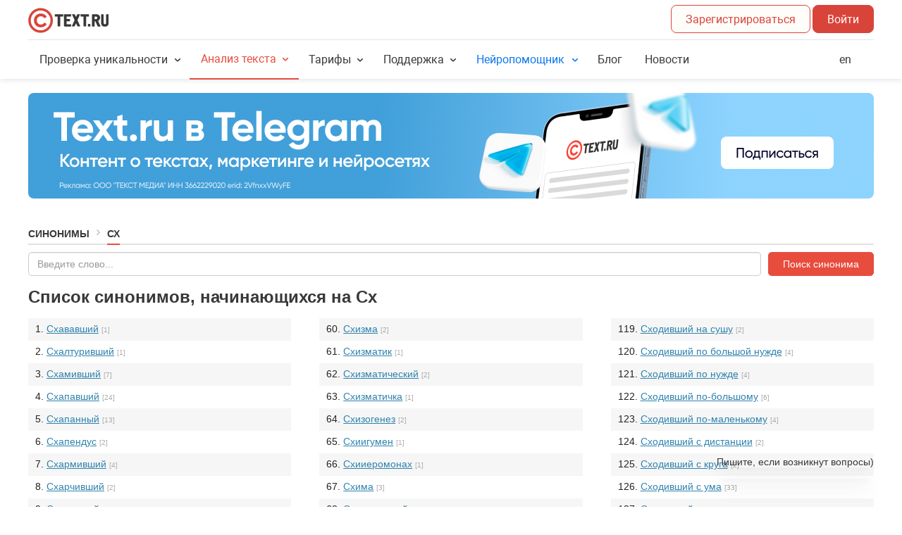

--- FILE ---
content_type: text/html; charset=UTF-8
request_url: https://text.ru/synonym/letter/%D1%81%D1%85
body_size: 15677
content:
<!DOCTYPE html>
<html lang="ru" xmlns="http://www.w3.org/1999/xhtml">
    <head prefix="og: http://ogp.me/ns# fb: http://ogp.me/ns/fb# article: http://ogp.me/ns/article#">
    <title>Синонимы, начинающиеся на Сх</title>
    <meta name="description" content="Синонимы, начинающиеся на Сх - Словарь синонимов онлайн на TEXT.RU — поиск синонома к слову, синонимы для написания уникального текста - Страница 1" />
    <link rel="icon" href="/favicon.ico" type="image/x-icon"/>
    <link rel="manifest" href="/site.webmanifest">
    <link rel="apple-touch-icon" sizes="180x180" href="/images/favicon/apple-touch-icon.png">
    <link rel="icon" type="image/png" sizes="32x32" href="/images/favicon/favicon-32x32.png">
    <link rel="icon" type="image/png" sizes="16x16" href="/images/favicon/favicon-16x16.png">
    <link rel="mask-icon" href="/images/favicon/safari-pinned-tab.svg" color="#d9443a">
    <meta name="msapplication-TileColor" content="#da532c">
    <meta name="theme-color" content="#ffffff">
    <link rel="image_src" href="https://text.ru/images/social/share/text_ru.jpg" />
    <link rel="canonical" href="https://text.ru/synonym/letter/сх" />
    
    <meta property="og:type" content="article">
    <meta property="og:url" content="https://text.ru/" />
    <meta property="og:title" content="Сервис проверки текста на уникальность и нейросети для работы с контентом" />
    <meta property="og:site_name" content="Text.ru" />
    <meta property="og:description" content="Орфография, уникальность, SEO-анализ. Нейросети для генерации, редактирования и работы с контентом" />
    <meta property="og:image" content="https://text.ru/images/social/share/text_ru.jpg" />

    <meta name="twitter:card" content="summary_large_image" />
    <meta name="twitter:creator" content="@TextRuofficial">
    <meta name="twitter:title" content="Сервис проверки текста на уникальность и нейросети для работы с контентом" />
    <meta name="twitter:description" content="Орфография, уникальность, SEO-анализ. Нейросети для генерации, редактирования и работы с контентом" />
    <meta name="twitter:image" content="https://text.ru/images/social/share/text_ru.jpg" />
    <meta name="twitter:url" content="https://text.ru/images/social/share/text.ru.png" />

    <meta name="viewport" content="width=device-width"/>

    <meta name="yandex-verification" content="23790bbd3d5828ab" />


    <link rel="stylesheet" href="/assets/layout.dc96218c96852b2c68b4.min.css" type="text/css"><link rel="stylesheet" href="/assets/synonym.a06ec40b8c1c1418f04a.min.css" type="text/css">
                <script async src="https://yastatic.net/pcode/adfox/header-bidding.js"></script>
    <script>
        var adfoxBiddersMap = {
            "myTarget": "1242473",
            "betweenDigital": "1242476"
        };
        var adUnits = [
            {
                "code": "adfox_158073153333511009",
                "bids": [
                    {
                        "bidder": "myTarget",
                        "params": {
                            "placementId": "694106"
                        }
                    },
                    {
                        "bidder": "betweenDigital",
                        "params": {
                            "placementId": "3734969"
                        }
                    }
                ],
                "sizes": [
                    [
                        970,
                        250
                    ]
                ]
            },
            {
                "code": "adfox_15807318812951545",
                "bids": [
                    {
                        "bidder": "myTarget",
                        "params": {
                            "placementId": "694108"
                        }
                    },
                    {
                        "bidder": "betweenDigital",
                        "params": {
                            "placementId": "3734972"
                        }
                    }
                ],
                "sizes": [
                    [
                        300,
                        250
                    ]
                ]
            },
            {
                "code": "adfox_158073188129651858",
                "bids": [
                    {
                        "bidder": "myTarget",
                        "params": {
                            "placementId": "694110"
                        }
                    },
                    {
                        "bidder": "betweenDigital",
                        "params": {
                            "placementId": "3734971"
                        }
                    }
                ],
                "sizes": [
                    [
                        300,
                        250
                    ]
                ]
            },
            {
                "code": "adfox_158073188129691268",
                "bids": [
                    {
                        "bidder": "myTarget",
                        "params": {
                            "placementId": "694112"
                        }
                    },
                    {
                        "bidder": "betweenDigital",
                        "params": {
                            "placementId": "3734970"
                        }
                    }
                ],
                "sizes": [
                    [
                        300,
                        250
                    ]
                ]
            }
        ];
        var userTimeout = 500;
        window.YaHeaderBiddingSettings = {
            biddersMap: adfoxBiddersMap,
            adUnits: adUnits,
            timeout: userTimeout
        };
    </script>
    <script src="https://yastatic.net/pcode/adfox/loader.js" crossorigin="anonymous"></script>
    
                
            <!-- Top.Mail.Ru counter -->
<script type="text/javascript">
    var _tmr = window._tmr || (window._tmr = []);
    _tmr.push({id: "3386797", type: "pageView", start: (new Date()).getTime()});
    (function (d, w, id) {
        if (d.getElementById(id)) return;
        var ts = d.createElement("script"); ts.type = "text/javascript"; ts.async = true; ts.id = id;
        ts.src = "https://top-fwz1.mail.ru/js/code.js";
        var f = function () {var s = d.getElementsByTagName("script")[0]; s.parentNode.insertBefore(ts, s);};
        if (w.opera == "[object Opera]") { d.addEventListener("DOMContentLoaded", f, false); } else { f(); }
    })(document, window, "tmr-code");
</script>
<noscript><div><img src="https://top-fwz1.mail.ru/counter?id=3386797;js=na" style="position:absolute;left:-9999px;" alt="Top.Mail.Ru" /></div></noscript>
<!-- /Top.Mail.Ru counter -->
        
                <!-- Wikilect widget START -->
<script type="text/javascript" async>
    (function () {
        const script = document.createElement("script");
        script.src ="https://wikilect-widget.website.yandexcloud.net/wikilect-widget.js";
        script.type="module";
        script.async = false;
        document.head.appendChild(script);
        let checkBodyExists = setInterval(function() {
            if (document.body) {
                clearInterval(checkBodyExists);
                document.body.insertAdjacentHTML('beforeend','<wikilect-widget widget_id="29" host="wikilect.com" name="Нейропомощник" integration={"integration_id":30,"x_tenant":"textru"} help_text="Пишите, если возникнут вопросы)" first_message="Я Нейропомощник-саппорт. Могу помочь с основными вопросами по сервису Text.ru. Или позову аккаунт-менеджера, если не найду ответ)" padding={"right":"40px","bottom":"40px"} theme="red" ></wikilect-widget>');
            }
        }, 10);

    })();
</script>
<!-- Wikilect widget END -->
            
    
        <script src="https://smartcaptcha.cloud.yandex.ru/captcha.js" defer></script>

</head>

    
    <body class="   no-transition">
        <div id="Cookie-Root"></div>
        <div id="Qualification-Root"></div>

        
<!-- Varioqub experiments -->
<script type="text/javascript">
    (function(e, x, pe, r, i, me, nt){
        e[i]=e[i]||function(){(e[i].a=e[i].a||[]).push(arguments)},
            me=x.createElement(pe),me.async=1,me.src=r,nt=x.getElementsByTagName(pe)[0],nt.parentNode.insertBefore(me,nt)})
    (window, document, 'script', 'https://abt.s3.yandex.net/expjs/latest/exp.js', 'ymab');
    ymab('metrika.23767558', 'init'/*, {callback}*/);
</script>

<!-- Yandex.Metrika counter -->
<script type="text/javascript">
    
    (function(m,e,t,r,i,k,a){m[i]=m[i]||function(){(m[i].a=m[i].a||[]).push(arguments)};
        m[i].l=1*new Date();
        for (var j = 0; j < document.scripts.length; j++) {if (document.scripts[j].src === r) { return; }}
        k=e.createElement(t),a=e.getElementsByTagName(t)[0],k.async=1,k.src=r,a.parentNode.insertBefore(k,a)})
    (window, document, "script", "https://mc.yandex.ru/metrika/tag.js", "ym");

    ym(23767558, "init", {
        clickmap:true,
        trackLinks:true,
        accurateTrackBounce:true,
        webvisor:true,
        ecommerce:"dataLayer",
        triggerEvent: false,
        params: {
            auth: "guest"
        }
    });
    window.dataLayer = window.dataLayer || [];
</script>
<noscript><div><img src="https://mc.yandex.ru/watch/23767558" style="position:absolute; left:-9999px;" alt="" /></div></noscript>
<!-- /Yandex.Metrika counter -->

        <div id="notifications">
	<div id="notifications__content"></div>
</div>
        
        
        <!--noindex--><!--googleoff: all-->
                    <header class="main-header">
                                
<div class="main-header_wrapper">
    <div class="grid-row">
        <div class="grid-col grid-col-1 main-header_top">
            <div class="main-header_top-column">
                <a href="/" class="main-header_logo">&nbsp;</a>
                <span id="main-header_chips-container" class="main-header_chips-container grid-lg-hidden"></span>
            </div>

            <div id="main-header_user-data" class="main-header_top-column">
                <span id="main-header_top-info" class="main-header_top-info"></span>

                <span class="grid-lg-hidden">
                                            <a href="/login/registration?r=c3lub255bS9sZXR0ZXIvJUQxJTgxJUQxJTg1"
                           class="main-header_button"
                                                    >
                            Зарегистрироваться                        </a>
                        <a href="/login?r=c3lub255bS9sZXR0ZXIvJUQxJTgxJUQxJTg1"
                           class="main-header_button main-header_button--contained"
                        >
                            Войти                        </a>
                                    </span>

                <a id="main-header_menu-button" href="#" class="main-header_button main-header_button--menu grid-lg-visible">&nbsp;</a>
            </div>
        </div>
    </div>
    <div>
        <div class="grid-col grid-col-1 grid-lg-hidden main-header_bottom">
            <div class="main-header_menu">
                <div class="main-header_fixed-link-container">
                    <div id="head-user-menu-mobile" class="main-header_mobile-user-menu"></div>

                    <div class="t-dropdown-group">
                        <div class="t-dropdown">
                            <a href="#" class="t-dropdown_header ">
                                Проверка уникальности                            </a>
                            <ul class="t-dropdown_list">
                                <li><a href="/antiplagiat">Уникальность текста</a></li>
                                <li><a href="/doc-check">Уникальность документа</a></li>
                                <li><a href="/url-check">Уникальность сайта</a></li>
                                <li><a href="/api-check">API уникальности</a></li>
                                <li><a href="https://t.me/antiplagiat_robot" target="_blank" rel="nofollow">Telegram-бот</a></li>
                                <li>
                                    <a href="https://chromewebstore.google.com/detail/textru-%D0%B0%D0%BD%D1%82%D0%B8%D0%BF%D0%BB%D0%B0%D0%B3%D0%B8%D0%B0%D1%82-%D0%BF%D1%80%D0%BE%D0%B2%D0%B5%D1%80/fjllijlclfcegdfdbhcmlaohpcfpcnoa" target="_blank" rel="nofollow">
                                        Браузерное расширение                                    </a>
                                </li>
                            </ul>
                        </div>

                        <div class="t-dropdown">
                            <a href="#" class="t-dropdown_header active">
                                Анализ текста                            </a>
                            <ul class="t-dropdown_list">
                                <li><a href="/spelling">Проверка орфографии</a></li>
                                <li><a href="/seo">SEO-анализ</a></li>
                                <li><a href="/synonym">Синонимы к слову</a></li>
                            </ul>
                        </div>

                        <div class="t-dropdown">
                            <a href="#" class="t-dropdown_header ">
                                Тарифы                            </a>
                            <ul class="t-dropdown_list">
                                <li><a href="/pro">PRO-аккаунт</a></li>
                                <li><a href="/pack">PRO-пакет символов</a></li>
                                <li>
                                    <a href="/neuropack">
                                        Пакеты нейросимволов
                                        <span class="tx-Badge tx-Badge--small tx-Badge--new">new</span>
                                    </a>
                                </li>
                            </ul>
                        </div>

                        <div class="t-dropdown">
                            <a href="#" class="t-dropdown_header ">
                                Поддержка                            </a>
                            <ul class="t-dropdown_list">
                                <li><a href="/faq/instrukcii/instrukcii-dlya-zakazchikov">Инструкции</a></li>
                                                                    <li><a href="/feedback">Служба поддержки</a></li>
                                                            </ul>
                        </div>

                        <div class="t-dropdown">
                            <a href="#" class="t-dropdown_header t-dropdown_header--new ">
                                Нейропомощник                            </a>
                            <ul class="t-dropdown_list">
                                <li>
                                    <a href="/neuro/rewriting">
                                        Рерайтер                                    </a>
                                </li>
                                <li>
                                    <a href="/neuro/humanizer">
                                        Гуманизатор                                    </a>
                                </li>
                                <li>
                                    <a href="/neuro/detector">
                                        Детектор ИИ                                    </a>
                                </li>
                                <li>
                                    <a href="/neuro/copywriting">
                                        Копирайтер                                    </a>
                                </li>
                                <li>
                                    <a href="/neuro/transcription">
                                        Транскрибатор                                    </a>
                                </li>
                                <li>
                                    <a href="/neuro/reduction">
                                        Суммаризатор                                    </a>
                                </li>
                                <li>
                                    <a href="/neuro/illustration">
                                        Иллюстратор                                    </a>
                                </li>
                                <li>
                                    <a href="/neuro/corrector">
                                        Корректор                                    </a>
                                </li>
                                <li>
                                    <a href="/neuro/api">
                                        Документация API                                    </a>
                                </li>
                                <li>
                                    <a href="/neuro">
                                        О сервисе                                    </a>
                                </li>
                            </ul>
                        </div>
                                                <div class="t-dropdown">
                            <a href="/blog"
                               class="t-dropdown_header t-dropdown_header--single ">
                                Блог                            </a>
                            <a href="/news"
                               class="t-dropdown_header t-dropdown_header--single  news-preview news-preview__unregistered__link">
                                Новости                            </a>
                        </div>

                        <div class="t-dropdown main-header_button--en">
                            <a href="https://1text.com"
                               id="locale-selector-goto-en"
                               class="t-dropdown_header t-dropdown_header--single"
                               onclick="yaCounter23767558.reachGoal('visit_1text.com_ from_header_text.ru'); return true;"
                            >
                                en
                            </a>
                        </div>

                                                    <div class="t-dropdown">
                                <a href="/login?r=c3lub255bS9sZXR0ZXIvJUQxJTgxJUQxJTg1" class="main-header_button main-header_button--full-width">
                                    Войти                                </a>
                                <a href="/login/registration?r=c3lub255bS9sZXR0ZXIvJUQxJTgxJUQxJTg1"
                                   class="main-header_button main-header_button--full-width  main-header_button--contained"
                                                                    >
                                    Зарегистрироваться                                </a>
                            </div>
                                                </div>
                    </div>
                </div>
            </div>
        </div>
    </div>
</div>
            </header>
                <!--googleon: all--><!--/noindex-->
        <div class="body__container">
                                                <div id="news" class="grid-container">
                            <div class="banner slider autoplay">
            <div>
            <a onclick="yaCounter23767558.reachGoal('bannerClick_209'); return true;" href="https://t.me/textruofficial" rel="noopener noreferrer nofollow" target="_blank">
                <img
                    alt="Посмотреть"
                    src="/images/admin/news_banner/d09c756ac605202dadfb408105f6850b_xl.jpg"
                    srcset="
                        /images/admin/news_banner/d09c756ac605202dadfb408105f6850b_xl.jpg 1200w
                        ,/images/admin/news_banner/d09c756ac605202dadfb408105f6850b_xl.jpg 920w                        ,/images/admin/news_banner/d09c756ac605202dadfb408105f6850b_md.jpg 680w                        ,/images/admin/news_banner/d09c756ac605202dadfb408105f6850b_md.jpg 540w                        ,/images/admin/news_banner/d09c756ac605202dadfb408105f6850b_xs.jpg 375w                    "
                    sizes="(max-width: 540px) 375px, (max-width: 680px) 540px, (max-width: 920px) 680px, (max-width: 1200px) 920px, 1200px"
                />
            </a>
        </div>
            <div>
            <a onclick="yaCounter23767558.reachGoal('bannerClick_234'); return true;" href="https://trainingneuro.tilda.ws/education/?erid=2VfnxvYcnXT" rel="noopener noreferrer nofollow" target="_blank">
                <img
                    alt="Посмотреть"
                    src="/images/admin/news_banner/b66bf25801af968f1056bc6819e00125_xl.jpg"
                    srcset="
                        /images/admin/news_banner/b66bf25801af968f1056bc6819e00125_xl.jpg 1200w
                        ,/images/admin/news_banner/b66bf25801af968f1056bc6819e00125_xl.jpg 920w                        ,/images/admin/news_banner/b66bf25801af968f1056bc6819e00125_md.jpg 680w                        ,/images/admin/news_banner/b66bf25801af968f1056bc6819e00125_md.jpg 540w                        ,/images/admin/news_banner/b66bf25801af968f1056bc6819e00125_xs.jpg 375w                    "
                    sizes="(max-width: 540px) 375px, (max-width: 680px) 540px, (max-width: 920px) 680px, (max-width: 1200px) 920px, 1200px"
                />
            </a>
        </div>
            <div>
            <a onclick="yaCounter23767558.reachGoal('bannerClick_233'); return true;" href="https://text.ru/neuro-editor?utm_source=textru&utm_medium=banner&utm_campaign=neuro-editor&erid=2VfnxxUugAD" rel="noopener noreferrer nofollow" target="_blank">
                <img
                    alt="Посмотреть"
                    src="/images/admin/news_banner/abd44b90e21241735368d15384f71c8d_xl.jpg"
                    srcset="
                        /images/admin/news_banner/abd44b90e21241735368d15384f71c8d_xl.jpg 1200w
                        ,/images/admin/news_banner/abd44b90e21241735368d15384f71c8d_xl.jpg 920w                        ,/images/admin/news_banner/abd44b90e21241735368d15384f71c8d_md.jpg 680w                        ,/images/admin/news_banner/abd44b90e21241735368d15384f71c8d_md.jpg 540w                        ,/images/admin/news_banner/abd44b90e21241735368d15384f71c8d_xs.jpg 375w                    "
                    sizes="(max-width: 540px) 375px, (max-width: 680px) 540px, (max-width: 920px) 680px, (max-width: 1200px) 920px, 1200px"
                />
            </a>
        </div>
        </div>
                    </div>
                                                </div>

                <div id="content" class="body__container">
            	<!--noindex--><!--googleoff: all-->

	<div class="header-breadcrumbs body-header">
		<a href="https://text.ru/synonym" class="body-header__item">Синонимы</a><span class="header-breadcrumbs separator body-header__delimiter"></span><span class="body-header__item">Сх</span>			</div>

	<!--googleon: all--><!--/noindex-->
<input id="order_refill_show" name="order_refill_show" type="hidden" value=""/>
        
<div class="synonym">
    <div id="form_container">
	<form id="form_search_synonym" class="form" action="/synonym" method="post" autocomplete="off">
		<!--noindex--><!--googleoff: all-->		<input id="input_search_synonym" type="text" name="search_synonym" value="" placeholder="Введите слово...">
		<input id="button_search_synonym" type="submit" value="Поиск синонима" class="btn btn_red btn_large"/>
		<!--googleon: all--><!--/noindex-->	</form>
	<div id="form_container_transparent"></div>
</div>
        <div>
        <!-- Yandex.RTB R-A-498420-17 -->
        <div id="yandex_rtb_R-A-498420-17"></div>
        <script type="text/javascript">
            (function(w, d, n, s, t) {
                w[n] = w[n] || [];
                w[n].push(function() {
                    Ya.Context.AdvManager.render({
                        blockId: "R-A-498420-17",
                        renderTo: "yandex_rtb_R-A-498420-17",
                        async: true
                    });
                });
                t = d.getElementsByTagName("script")[0];
                s = d.createElement("script");
                s.type = "text/javascript";
                s.src = "//an.yandex.ru/system/context.js";
                s.async = true;
                t.parentNode.insertBefore(s, t);
            })(this, this.document, "yandexContextAsyncCallbacks");
        </script>
    </div>

    <div id="data_container">
                    <h1>Список синонимов, начинающихся на Сх</h1>
            <div class="rrow mt-10">
                                
                                                        <div class="syn-letter-word">
                                                                                <div class="ellipsis">
                                1.
                                <a href="/synonym/%D1%81%D1%85%D0%B0%D0%B2%D0%B0%D0%B2%D1%88%D0%B8%D0%B9">Схававший</a>
                                <span class="counter" title="Количество синонимов">[1]</span>
                            </div>
                                                                                <div class="ellipsis">
                                2.
                                <a href="/synonym/%D1%81%D1%85%D0%B0%D0%BB%D1%82%D1%83%D1%80%D0%B8%D0%B2%D1%88%D0%B8%D0%B9">Схалтуривший</a>
                                <span class="counter" title="Количество синонимов">[1]</span>
                            </div>
                                                                                <div class="ellipsis">
                                3.
                                <a href="/synonym/%D1%81%D1%85%D0%B0%D0%BC%D0%B8%D0%B2%D1%88%D0%B8%D0%B9">Схамивший</a>
                                <span class="counter" title="Количество синонимов">[7]</span>
                            </div>
                                                                                <div class="ellipsis">
                                4.
                                <a href="/synonym/%D1%81%D1%85%D0%B0%D0%BF%D0%B0%D0%B2%D1%88%D0%B8%D0%B9">Схапавший</a>
                                <span class="counter" title="Количество синонимов">[24]</span>
                            </div>
                                                                                <div class="ellipsis">
                                5.
                                <a href="/synonym/%D1%81%D1%85%D0%B0%D0%BF%D0%B0%D0%BD%D0%BD%D1%8B%D0%B9">Схапанный</a>
                                <span class="counter" title="Количество синонимов">[13]</span>
                            </div>
                                                                                <div class="ellipsis">
                                6.
                                <a href="/synonym/%D1%81%D1%85%D0%B0%D0%BF%D0%B5%D0%BD%D0%B4%D1%83%D1%81">Схапендус</a>
                                <span class="counter" title="Количество синонимов">[2]</span>
                            </div>
                                                                                <div class="ellipsis">
                                7.
                                <a href="/synonym/%D1%81%D1%85%D0%B0%D1%80%D0%BC%D0%B8%D0%B2%D1%88%D0%B8%D0%B9">Схармивший</a>
                                <span class="counter" title="Количество синонимов">[4]</span>
                            </div>
                                                                                <div class="ellipsis">
                                8.
                                <a href="/synonym/%D1%81%D1%85%D0%B0%D1%80%D1%87%D0%B8%D0%B2%D1%88%D0%B8%D0%B9">Схарчивший</a>
                                <span class="counter" title="Количество синонимов">[2]</span>
                            </div>
                                                                                <div class="ellipsis">
                                9.
                                <a href="/synonym/%D1%81%D1%85%D0%B0%D1%86%D0%B0%D0%B2%D1%88%D0%B8%D0%B9">Схацавший</a>
                                <span class="counter" title="Количество синонимов">[1]</span>
                            </div>
                                                                                <div class="ellipsis">
                                10.
                                <a href="/synonym/%D1%81%D1%85%D0%B2%D0%B0%D1%81%D1%82%D0%BD%D1%83%D0%B2%D1%88%D0%B8%D0%B9">Схвастнувший</a>
                                <span class="counter" title="Количество синонимов">[4]</span>
                            </div>
                                                                                <div class="ellipsis">
                                11.
                                <a href="/synonym/%D1%81%D1%85%D0%B2%D0%B0%D1%82">Схват</a>
                                <span class="counter" title="Количество синонимов">[2]</span>
                            </div>
                                                                                <div class="ellipsis">
                                12.
                                <a href="/synonym/%D1%81%D1%85%D0%B2%D0%B0%D1%82%D0%B8%D0%B2%D1%88%D0%B8%D0%B9">Схвативший</a>
                                <span class="counter" title="Количество синонимов">[62]</span>
                            </div>
                                                                                <div class="ellipsis">
                                13.
                                <a href="/synonym/%D1%81%D1%85%D0%B2%D0%B0%D1%82%D0%B8%D0%B2%D1%88%D0%B8%D0%B9-%D0%B7%D0%B0-%D0%B3%D0%BB%D0%BE%D1%82%D0%BA%D1%83">Схвативший за глотку</a>
                                <span class="counter" title="Количество синонимов">[1]</span>
                            </div>
                                                                                <div class="ellipsis">
                                14.
                                <a href="/synonym/%D1%81%D1%85%D0%B2%D0%B0%D1%82%D0%B8%D0%B2%D1%88%D0%B8%D0%B9-%D0%B7%D0%B0-%D0%B3%D0%BE%D1%80%D0%BB%D0%BE">Схвативший за горло</a>
                                <span class="counter" title="Количество синонимов">[1]</span>
                            </div>
                                                                                <div class="ellipsis">
                                15.
                                <a href="/synonym/%D1%81%D1%85%D0%B2%D0%B0%D1%82%D0%B8%D0%B2%D1%88%D0%B8%D0%B9-%D0%B7%D0%B0-%D1%88%D0%BA%D0%B8%D1%80%D0%BC%D0%B0%D0%BD">Схвативший за шкирман</a>
                                <span class="counter" title="Количество синонимов">[1]</span>
                            </div>
                                                                                <div class="ellipsis">
                                16.
                                <a href="/synonym/%D1%81%D1%85%D0%B2%D0%B0%D1%82%D0%B8%D0%B2%D1%88%D0%B8%D0%B9-%D0%BC%D0%BE%D1%80%D0%BE%D0%B7%D0%BE%D0%BC">Схвативший морозом</a>
                                <span class="counter" title="Количество синонимов">[3]</span>
                            </div>
                                                                                <div class="ellipsis">
                                17.
                                <a href="/synonym/%D1%81%D1%85%D0%B2%D0%B0%D1%82%D0%B8%D0%B2%D1%88%D0%B8%D0%B9-%D0%BD%D0%B0-%D0%BB%D0%B5%D1%82%D1%83">Схвативший на лету</a>
                                <span class="counter" title="Количество синонимов">[3]</span>
                            </div>
                                                                                <div class="ellipsis">
                                18.
                                <a href="/synonym/%D1%81%D1%85%D0%B2%D0%B0%D1%82%D0%B8%D0%B2%D1%88%D0%B8%D0%B9-%D0%BF%D1%80%D0%BE%D1%81%D1%82%D1%83%D0%B4%D1%83">Схвативший простуду</a>
                                <span class="counter" title="Количество синонимов">[5]</span>
                            </div>
                                                                                <div class="ellipsis">
                                19.
                                <a href="/synonym/%D1%81%D1%85%D0%B2%D0%B0%D1%82%D0%B8%D0%B2%D1%88%D0%B8%D0%B9-%D1%81-%D0%BB%D0%B5%D1%82%D1%83">Схвативший с лету</a>
                                <span class="counter" title="Количество синонимов">[1]</span>
                            </div>
                                                                                <div class="ellipsis">
                                20.
                                <a href="/synonym/%D1%81%D1%85%D0%B2%D0%B0%D1%82%D0%B8%D0%B2%D1%88%D0%B8%D0%B9-%D1%83%D0%BC%D0%BE%D0%BC">Схвативший умом</a>
                                <span class="counter" title="Количество синонимов">[2]</span>
                            </div>
                                                                                <div class="ellipsis">
                                21.
                                <a href="/synonym/%D1%81%D1%85%D0%B2%D0%B0%D1%82%D0%B8%D0%B2%D1%88%D0%B8%D0%B9%D1%81%D1%8F">Схватившийся</a>
                                <span class="counter" title="Количество синонимов">[40]</span>
                            </div>
                                                                                <div class="ellipsis">
                                22.
                                <a href="/synonym/%D1%81%D1%85%D0%B2%D0%B0%D1%82%D0%B8%D0%B2%D1%88%D0%B8%D0%B9%D1%81%D1%8F-%D0%B7%D0%B0-%D0%B3%D0%BE%D0%BB%D0%BE%D0%B2%D1%83">Схватившийся за голову</a>
                                <span class="counter" title="Количество синонимов">[3]</span>
                            </div>
                                                                                <div class="ellipsis">
                                23.
                                <a href="/synonym/%D1%81%D1%85%D0%B2%D0%B0%D1%82%D0%B8%D0%B2%D1%88%D0%B8%D0%B9%D1%81%D1%8F-%D0%B7%D0%B0-%D1%83%D0%BC">Схватившийся за ум</a>
                                <span class="counter" title="Количество синонимов">[4]</span>
                            </div>
                                                                                <div class="ellipsis">
                                24.
                                <a href="/synonym/%D1%81%D1%85%D0%B2%D0%B0%D1%82%D0%B8%D0%B2%D1%88%D0%B8%D1%81%D1%8C">Схватившись</a>
                                <span class="counter" title="Количество синонимов">[1]</span>
                            </div>
                                                                                <div class="ellipsis">
                                25.
                                <a href="/synonym/%D1%81%D1%85%D0%B2%D0%B0%D1%82%D0%B8%D1%82%D1%8C">Схватить</a>
                                <span class="counter" title="Количество синонимов">[1]</span>
                            </div>
                                                                                <div class="ellipsis">
                                26.
                                <a href="/synonym/%D1%81%D1%85%D0%B2%D0%B0%D1%82%D0%BA%D0%B0">Схватка</a>
                                <span class="counter" title="Количество синонимов">[14]</span>
                            </div>
                                                                                <div class="ellipsis">
                                27.
                                <a href="/synonym/%D1%81%D1%85%D0%B2%D0%B0%D1%82%D1%86%D1%8B">Схватцы</a>
                                <span class="counter" title="Количество синонимов">[1]</span>
                            </div>
                                                                                <div class="ellipsis">
                                28.
                                <a href="/synonym/%D1%81%D1%85%D0%B2%D0%B0%D1%82%D1%87%D0%B8%D0%B2%D1%8B%D0%B9">Схватчивый</a>
                                <span class="counter" title="Количество синонимов">[2]</span>
                            </div>
                                                                                <div class="ellipsis">
                                29.
                                <a href="/synonym/%D1%81%D1%85%D0%B2%D0%B0%D1%82%D1%8B%D0%B2%D0%B0%D0%B2%D1%88%D0%B8%D0%B9">Схватывавший</a>
                                <span class="counter" title="Количество синонимов">[49]</span>
                            </div>
                                                                                <div class="ellipsis">
                                30.
                                <a href="/synonym/%D1%81%D1%85%D0%B2%D0%B0%D1%82%D1%8B%D0%B2%D0%B0%D0%B2%D1%88%D0%B8%D0%B9-%D0%BC%D0%BE%D1%80%D0%BE%D0%B7%D0%BE%D0%BC">Схватывавший морозом</a>
                                <span class="counter" title="Количество синонимов">[3]</span>
                            </div>
                                                                                <div class="ellipsis">
                                31.
                                <a href="/synonym/%D1%81%D1%85%D0%B2%D0%B0%D1%82%D1%8B%D0%B2%D0%B0%D0%B2%D1%88%D0%B8%D0%B9-%D0%BD%D0%B0-%D0%BB%D0%B5%D1%82%D1%83">Схватывавший на лету</a>
                                <span class="counter" title="Количество синонимов">[3]</span>
                            </div>
                                                                                <div class="ellipsis">
                                32.
                                <a href="/synonym/%D1%81%D1%85%D0%B2%D0%B0%D1%82%D1%8B%D0%B2%D0%B0%D0%B2%D1%88%D0%B8%D0%B9-%D0%BF%D1%80%D0%BE%D1%81%D1%82%D1%83%D0%B4%D1%83">Схватывавший простуду</a>
                                <span class="counter" title="Количество синонимов">[2]</span>
                            </div>
                                                                                <div class="ellipsis">
                                33.
                                <a href="/synonym/%D1%81%D1%85%D0%B2%D0%B0%D1%82%D1%8B%D0%B2%D0%B0%D0%B2%D1%88%D0%B8%D0%B9%D1%81%D1%8F">Схватывавшийся</a>
                                <span class="counter" title="Количество синонимов">[26]</span>
                            </div>
                                                                                <div class="ellipsis">
                                34.
                                <a href="/synonym/%D1%81%D1%85%D0%B2%D0%B0%D1%82%D1%8B%D0%B2%D0%B0%D0%B5%D0%BC%D1%8B%D0%B9">Схватываемый</a>
                                <span class="counter" title="Количество синонимов">[22]</span>
                            </div>
                                                                                <div class="ellipsis">
                                35.
                                <a href="/synonym/%D1%81%D1%85%D0%B2%D0%B0%D1%82%D1%8B%D0%B2%D0%B0%D0%B5%D1%82-%D0%BD%D0%B0-%D0%BB%D0%B5%D1%82%D1%83">Схватывает на лету</a>
                                <span class="counter" title="Количество синонимов">[2]</span>
                            </div>
                                                                                <div class="ellipsis">
                                36.
                                <a href="/synonym/%D1%81%D1%85%D0%B2%D0%B0%D1%82%D1%8B%D0%B2%D0%B0%D0%BD%D0%B8%D0%B5">Схватывание</a>
                                <span class="counter" title="Количество синонимов">[17]</span>
                            </div>
                                                                                <div class="ellipsis">
                                37.
                                <a href="/synonym/%D1%81%D1%85%D0%B2%D0%B0%D1%82%D1%8B%D0%B2%D0%B0%D1%8E%D1%89%D0%B8%D0%B9">Схватывающий</a>
                                <span class="counter" title="Количество синонимов">[41]</span>
                            </div>
                                                                                <div class="ellipsis">
                                38.
                                <a href="/synonym/%D1%81%D1%85%D0%B2%D0%B0%D1%82%D1%8B%D0%B2%D0%B0%D1%8E%D1%89%D0%B8%D0%B9-%D0%BD%D0%B0-%D0%BB%D0%B5%D1%82%D1%83">Схватывающий на лету</a>
                                <span class="counter" title="Количество синонимов">[3]</span>
                            </div>
                                                                                <div class="ellipsis">
                                39.
                                <a href="/synonym/%D1%81%D1%85%D0%B2%D0%B0%D1%82%D1%8B%D0%B2%D0%B0%D1%8E%D1%89%D0%B8%D0%B9%D1%81%D1%8F">Схватывающийся</a>
                                <span class="counter" title="Количество синонимов">[26]</span>
                            </div>
                                                                                <div class="ellipsis">
                                40.
                                <a href="/synonym/%D1%81%D1%85%D0%B2%D0%B0%D1%87%D0%B5%D0%BD%D0%BD%D1%8B%D0%B9">Схваченный</a>
                                <span class="counter" title="Количество синонимов">[33]</span>
                            </div>
                                                                                <div class="ellipsis">
                                41.
                                <a href="/synonym/%D1%81%D1%85%D0%B2%D0%B0%D1%87%D0%B5%D0%BD%D0%BE">Схвачено</a>
                                <span class="counter" title="Количество синонимов">[4]</span>
                            </div>
                                                                                <div class="ellipsis">
                                42.
                                <a href="/synonym/%D1%81%D1%85%D0%B5%D0%BC%D0%B0">Схема</a>
                                <span class="counter" title="Количество синонимов">[19]</span>
                            </div>
                                                                                <div class="ellipsis">
                                43.
                                <a href="/synonym/%D1%81%D1%85%D0%B5%D0%BC%D0%B0%D1%82%D0%B8%D0%B7%D0%B8%D1%80%D0%BE%D0%B2%D0%B0%D0%B2%D1%88%D0%B8%D0%B9">Схематизировавший</a>
                                <span class="counter" title="Количество синонимов">[1]</span>
                            </div>
                                                                                <div class="ellipsis">
                                44.
                                <a href="/synonym/%D1%81%D1%85%D0%B5%D0%BC%D0%B0%D1%82%D0%B8%D0%B7%D0%B8%D1%80%D0%BE%D0%B2%D0%B0%D0%B2%D1%88%D0%B8%D0%B9%D1%81%D1%8F">Схематизировавшийся</a>
                                <span class="counter" title="Количество синонимов">[1]</span>
                            </div>
                                                                                <div class="ellipsis">
                                45.
                                <a href="/synonym/%D1%81%D1%85%D0%B5%D0%BC%D0%B0%D1%82%D0%B8%D0%B7%D0%B8%D1%80%D0%BE%D0%B2%D0%B0%D0%BD%D0%BD%D1%8B%D0%B9">Схематизированный</a>
                                <span class="counter" title="Количество синонимов">[1]</span>
                            </div>
                                                                                <div class="ellipsis">
                                46.
                                <a href="/synonym/%D1%81%D1%85%D0%B5%D0%BC%D0%B0%D1%82%D0%B8%D0%B7%D0%B8%D1%80%D1%83%D0%B5%D0%BC%D1%8B%D0%B9">Схематизируемый</a>
                                <span class="counter" title="Количество синонимов">[1]</span>
                            </div>
                                                                                <div class="ellipsis">
                                47.
                                <a href="/synonym/%D1%81%D1%85%D0%B5%D0%BC%D0%B0%D1%82%D0%B8%D0%B7%D0%B8%D1%80%D1%83%D1%8E%D1%89%D0%B8%D0%B9">Схематизирующий</a>
                                <span class="counter" title="Количество синонимов">[1]</span>
                            </div>
                                                                                <div class="ellipsis">
                                48.
                                <a href="/synonym/%D1%81%D1%85%D0%B5%D0%BC%D0%B0%D1%82%D0%B8%D0%B7%D0%B8%D1%80%D1%83%D1%8E%D1%89%D0%B8%D0%B9%D1%81%D1%8F">Схематизирующийся</a>
                                <span class="counter" title="Количество синонимов">[1]</span>
                            </div>
                                                                                <div class="ellipsis">
                                49.
                                <a href="/synonym/%D1%81%D1%85%D0%B5%D0%BC%D0%B0%D1%82%D0%B8%D0%B7%D0%BC">Схематизм</a>
                                <span class="counter" title="Количество синонимов">[5]</span>
                            </div>
                                                                                <div class="ellipsis">
                                50.
                                <a href="/synonym/%D1%81%D1%85%D0%B5%D0%BC%D0%B0%D1%82%D0%B8%D1%87%D0%B5%D1%81%D0%BA%D0%B8">Схематически</a>
                                <span class="counter" title="Количество синонимов">[4]</span>
                            </div>
                                                                                <div class="ellipsis">
                                51.
                                <a href="/synonym/%D1%81%D1%85%D0%B5%D0%BC%D0%B0%D1%82%D0%B8%D1%87%D0%B5%D1%81%D0%BA%D0%B8%D0%B9">Схематический</a>
                                <span class="counter" title="Количество синонимов">[10]</span>
                            </div>
                                                                                <div class="ellipsis">
                                52.
                                <a href="/synonym/%D1%81%D1%85%D0%B5%D0%BC%D0%B0%D1%82%D0%B8%D1%87%D0%BD%D0%BE">Схематично</a>
                                <span class="counter" title="Количество синонимов">[5]</span>
                            </div>
                                                                                <div class="ellipsis">
                                53.
                                <a href="/synonym/%D1%81%D1%85%D0%B5%D0%BC%D0%B0%D1%82%D0%B8%D1%87%D0%BD%D0%BE%D1%81%D1%82%D1%8C">Схематичность</a>
                                <span class="counter" title="Количество синонимов">[7]</span>
                            </div>
                                                                                <div class="ellipsis">
                                54.
                                <a href="/synonym/%D1%81%D1%85%D0%B5%D0%BC%D0%B0%D1%82%D0%B8%D1%87%D0%BD%D1%8B%D0%B9">Схематичный</a>
                                <span class="counter" title="Количество синонимов">[10]</span>
                            </div>
                                                                                <div class="ellipsis">
                                55.
                                <a href="/synonym/%D1%81%D1%85%D0%B5%D0%BC%D0%BA%D0%B0">Схемка</a>
                                <span class="counter" title="Количество синонимов">[1]</span>
                            </div>
                                                                                <div class="ellipsis">
                                56.
                                <a href="/synonym/%D1%81%D1%85%D0%B5%D0%BC%D0%BD%D1%8B%D0%B9">Схемный</a>
                                <span class="counter" title="Количество синонимов">[1]</span>
                            </div>
                                                                                <div class="ellipsis">
                                57.
                                <a href="/synonym/%D1%81%D1%85%D0%B5%D0%BC%D0%BE%D1%82%D0%B5%D1%85%D0%BD%D0%B8%D0%BA%D0%B0">Схемотехника</a>
                                <span class="counter" title="Количество синонимов">[1]</span>
                            </div>
                                                                                <div class="ellipsis">
                                58.
                                <a href="/synonym/%D1%81%D1%85%D0%B5%D1%80%D0%B0%D1%87%D0%B8%D0%B2%D1%88%D0%B8%D0%B9">Схерачивший</a>
                                <span class="counter" title="Количество синонимов">[4]</span>
                            </div>
                                                                                <div class="ellipsis">
                                59.
                                <a href="/synonym/%D1%81%D1%85%D0%B8%D0%B0%D1%80%D1%85%D0%B8%D0%BC%D0%B0%D0%BD%D0%B4%D1%80%D0%B8%D1%82">Схиархимандрит</a>
                                <span class="counter" title="Количество синонимов">[2]</span>
                            </div>
                                            </div>
                                                        <div class="syn-letter-word">
                                                                                <div class="ellipsis">
                                60.
                                <a href="/synonym/%D1%81%D1%85%D0%B8%D0%B7%D0%BC%D0%B0">Схизма</a>
                                <span class="counter" title="Количество синонимов">[2]</span>
                            </div>
                                                                                <div class="ellipsis">
                                61.
                                <a href="/synonym/%D1%81%D1%85%D0%B8%D0%B7%D0%BC%D0%B0%D1%82%D0%B8%D0%BA">Схизматик</a>
                                <span class="counter" title="Количество синонимов">[1]</span>
                            </div>
                                                                                <div class="ellipsis">
                                62.
                                <a href="/synonym/%D1%81%D1%85%D0%B8%D0%B7%D0%BC%D0%B0%D1%82%D0%B8%D1%87%D0%B5%D1%81%D0%BA%D0%B8%D0%B9">Схизматический</a>
                                <span class="counter" title="Количество синонимов">[2]</span>
                            </div>
                                                                                <div class="ellipsis">
                                63.
                                <a href="/synonym/%D1%81%D1%85%D0%B8%D0%B7%D0%BC%D0%B0%D1%82%D0%B8%D1%87%D0%BA%D0%B0">Схизматичка</a>
                                <span class="counter" title="Количество синонимов">[1]</span>
                            </div>
                                                                                <div class="ellipsis">
                                64.
                                <a href="/synonym/%D1%81%D1%85%D0%B8%D0%B7%D0%BE%D0%B3%D0%B5%D0%BD%D0%B5%D0%B7">Схизогенез</a>
                                <span class="counter" title="Количество синонимов">[2]</span>
                            </div>
                                                                                <div class="ellipsis">
                                65.
                                <a href="/synonym/%D1%81%D1%85%D0%B8%D0%B8%D0%B3%D1%83%D0%BC%D0%B5%D0%BD">Схиигумен</a>
                                <span class="counter" title="Количество синонимов">[1]</span>
                            </div>
                                                                                <div class="ellipsis">
                                66.
                                <a href="/synonym/%D1%81%D1%85%D0%B8%D0%B8%D0%B5%D1%80%D0%BE%D0%BC%D0%BE%D0%BD%D0%B0%D1%85">Схииеромонах</a>
                                <span class="counter" title="Количество синонимов">[1]</span>
                            </div>
                                                                                <div class="ellipsis">
                                67.
                                <a href="/synonym/%D1%81%D1%85%D0%B8%D0%BC%D0%B0">Схима</a>
                                <span class="counter" title="Количество синонимов">[3]</span>
                            </div>
                                                                                <div class="ellipsis">
                                68.
                                <a href="/synonym/%D1%81%D1%85%D0%B8%D0%BC%D0%B8%D1%87%D0%B8%D0%B2%D1%88%D0%B8%D0%B9">Схимичивший</a>
                                <span class="counter" title="Количество синонимов">[17]</span>
                            </div>
                                                                                <div class="ellipsis">
                                69.
                                <a href="/synonym/%D1%81%D1%85%D0%B8%D0%BC%D0%BD%D0%B8%D0%BA">Схимник</a>
                                <span class="counter" title="Количество синонимов">[4]</span>
                            </div>
                                                                                <div class="ellipsis">
                                70.
                                <a href="/synonym/%D1%81%D1%85%D0%B8%D0%BC%D0%BD%D0%B8%D1%86%D0%B0">Схимница</a>
                                <span class="counter" title="Количество синонимов">[4]</span>
                            </div>
                                                                                <div class="ellipsis">
                                71.
                                <a href="/synonym/%D1%81%D1%85%D0%B8%D0%BC%D0%BD%D0%B8%D1%87%D0%B5%D1%81%D0%BA%D0%B8%D0%B9">Схимнический</a>
                                <span class="counter" title="Количество синонимов">[1]</span>
                            </div>
                                                                                <div class="ellipsis">
                                72.
                                <a href="/synonym/%D1%81%D1%85%D0%B8%D0%BC%D0%BD%D0%B8%D1%87%D0%B5%D1%81%D1%82%D0%B2%D0%BE">Схимничество</a>
                                <span class="counter" title="Количество синонимов">[1]</span>
                            </div>
                                                                                <div class="ellipsis">
                                73.
                                <a href="/synonym/%D1%81%D1%85%D0%B8%D0%BC%D0%BE%D0%BD%D0%B0%D1%85">Схимонах</a>
                                <span class="counter" title="Количество синонимов">[3]</span>
                            </div>
                                                                                <div class="ellipsis">
                                74.
                                <a href="/synonym/%D1%81%D1%85%D0%B8%D0%BC%D0%BE%D0%BD%D0%B0%D1%85%D0%B8%D0%BD%D1%8F">Схимонахиня</a>
                                <span class="counter" title="Количество синонимов">[2]</span>
                            </div>
                                                                                <div class="ellipsis">
                                75.
                                <a href="/synonym/%D1%81%D1%85%D0%B8%D0%BF%D0%BD%D1%83%D0%B2%D1%88%D0%B8%D0%B9">Схипнувший</a>
                                <span class="counter" title="Количество синонимов">[2]</span>
                            </div>
                                                                                <div class="ellipsis">
                                76.
                                <a href="/synonym/%D1%81%D1%85%D0%B8%D1%81%D1%82%D0%BE%D1%86%D0%B5%D1%80%D0%BA%D0%B0">Схистоцерка</a>
                                <span class="counter" title="Количество синонимов">[2]</span>
                            </div>
                                                                                <div class="ellipsis">
                                77.
                                <a href="/synonym/%D1%81%D1%85%D0%B8%D1%82%D1%80%D0%B8%D0%B2%D1%88%D0%B8%D0%B9">Схитривший</a>
                                <span class="counter" title="Количество синонимов">[9]</span>
                            </div>
                                                                                <div class="ellipsis">
                                78.
                                <a href="/synonym/%D1%81%D1%85%D0%BB%D0%B5%D0%B1%D0%B0%D0%B2%D1%88%D0%B8%D0%B9">Схлебавший</a>
                                <span class="counter" title="Количество синонимов">[3]</span>
                            </div>
                                                                                <div class="ellipsis">
                                79.
                                <a href="/synonym/%D1%81%D1%85%D0%BB%D0%B5%D0%B1%D0%B0%D0%BD%D0%BD%D1%8B%D0%B9">Схлебанный</a>
                                <span class="counter" title="Количество синонимов">[2]</span>
                            </div>
                                                                                <div class="ellipsis">
                                80.
                                <a href="/synonym/%D1%81%D1%85%D0%BB%D0%B5%D0%B1%D0%BD%D1%83%D0%B2%D1%88%D0%B8%D0%B9">Схлебнувший</a>
                                <span class="counter" title="Количество синонимов">[3]</span>
                            </div>
                                                                                <div class="ellipsis">
                                81.
                                <a href="/synonym/%D1%81%D1%85%D0%BB%D0%B5%D0%B1%D0%BD%D1%83%D1%82%D1%8B%D0%B9">Схлебнутый</a>
                                <span class="counter" title="Количество синонимов">[3]</span>
                            </div>
                                                                                <div class="ellipsis">
                                82.
                                <a href="/synonym/%D1%81%D1%85%D0%BB%D0%B5%D0%B1%D1%8B%D0%B2%D0%B0%D0%B2%D1%88%D0%B8%D0%B9">Схлебывавший</a>
                                <span class="counter" title="Количество синонимов">[3]</span>
                            </div>
                                                                                <div class="ellipsis">
                                83.
                                <a href="/synonym/%D1%81%D1%85%D0%BB%D0%B5%D0%B1%D1%8B%D0%B2%D0%B0%D0%B2%D1%88%D0%B8%D0%B9%D1%81%D1%8F">Схлебывавшийся</a>
                                <span class="counter" title="Количество синонимов">[3]</span>
                            </div>
                                                                                <div class="ellipsis">
                                84.
                                <a href="/synonym/%D1%81%D1%85%D0%BB%D0%B5%D0%B1%D1%8B%D0%B2%D0%B0%D0%B5%D0%BC%D1%8B%D0%B9">Схлебываемый</a>
                                <span class="counter" title="Количество синонимов">[3]</span>
                            </div>
                                                                                <div class="ellipsis">
                                85.
                                <a href="/synonym/%D1%81%D1%85%D0%BB%D0%B5%D0%B1%D1%8B%D0%B2%D0%B0%D1%8E%D1%89%D0%B8%D0%B9">Схлебывающий</a>
                                <span class="counter" title="Количество синонимов">[3]</span>
                            </div>
                                                                                <div class="ellipsis">
                                86.
                                <a href="/synonym/%D1%81%D1%85%D0%BB%D0%B5%D0%B1%D1%8B%D0%B2%D0%B0%D1%8E%D1%89%D0%B8%D0%B9%D1%81%D1%8F">Схлебывающийся</a>
                                <span class="counter" title="Количество синонимов">[3]</span>
                            </div>
                                                                                <div class="ellipsis">
                                87.
                                <a href="/synonym/%D1%81%D1%85%D0%BB%D0%B5%D1%81%D1%82">Схлест</a>
                                <span class="counter" title="Количество синонимов">[7]</span>
                            </div>
                                                                                <div class="ellipsis">
                                88.
                                <a href="/synonym/%D1%81%D1%85%D0%BB%D0%B5%D1%81%D1%82%D0%B0%D0%B2%D1%88%D0%B8%D0%B9">Схлеставший</a>
                                <span class="counter" title="Количество синонимов">[4]</span>
                            </div>
                                                                                <div class="ellipsis">
                                89.
                                <a href="/synonym/%D1%81%D1%85%D0%BB%D0%B5%D1%81%D1%82%D0%B0%D0%BD%D0%BD%D1%8B%D0%B9">Схлестанный</a>
                                <span class="counter" title="Количество синонимов">[4]</span>
                            </div>
                                                                                <div class="ellipsis">
                                90.
                                <a href="/synonym/%D1%81%D1%85%D0%BB%D0%B5%D1%81%D1%82%D0%BD%D1%83%D0%B2%D1%88%D0%B8%D0%B9">Схлестнувший</a>
                                <span class="counter" title="Количество синонимов">[4]</span>
                            </div>
                                                                                <div class="ellipsis">
                                91.
                                <a href="/synonym/%D1%81%D1%85%D0%BB%D0%B5%D1%81%D1%82%D0%BD%D1%83%D0%B2%D1%88%D0%B8%D0%B9%D1%81%D1%8F">Схлестнувшийся</a>
                                <span class="counter" title="Количество синонимов">[13]</span>
                            </div>
                                                                                <div class="ellipsis">
                                92.
                                <a href="/synonym/%D1%81%D1%85%D0%BB%D0%B5%D1%81%D1%82%D0%BD%D1%83%D1%82%D1%8B%D0%B9">Схлестнутый</a>
                                <span class="counter" title="Количество синонимов">[4]</span>
                            </div>
                                                                                <div class="ellipsis">
                                93.
                                <a href="/synonym/%D1%81%D1%85%D0%BB%D0%B5%D1%81%D1%82%D1%8B%D0%B2%D0%B0%D0%B2%D1%88%D0%B8%D0%B9">Схлестывавший</a>
                                <span class="counter" title="Количество синонимов">[3]</span>
                            </div>
                                                                                <div class="ellipsis">
                                94.
                                <a href="/synonym/%D1%81%D1%85%D0%BB%D0%B5%D1%81%D1%82%D1%8B%D0%B2%D0%B0%D0%B2%D1%88%D0%B8%D0%B9%D1%81%D1%8F">Схлестывавшийся</a>
                                <span class="counter" title="Количество синонимов">[9]</span>
                            </div>
                                                                                <div class="ellipsis">
                                95.
                                <a href="/synonym/%D1%81%D1%85%D0%BB%D0%B5%D1%81%D1%82%D1%8B%D0%B2%D0%B0%D0%B5%D0%BC%D1%8B%D0%B9">Схлестываемый</a>
                                <span class="counter" title="Количество синонимов">[3]</span>
                            </div>
                                                                                <div class="ellipsis">
                                96.
                                <a href="/synonym/%D1%81%D1%85%D0%BB%D0%B5%D1%81%D1%82%D1%8B%D0%B2%D0%B0%D0%BD%D0%B8%D0%B5">Схлестывание</a>
                                <span class="counter" title="Количество синонимов">[4]</span>
                            </div>
                                                                                <div class="ellipsis">
                                97.
                                <a href="/synonym/%D1%81%D1%85%D0%BB%D0%B5%D1%81%D1%82%D1%8B%D0%B2%D0%B0%D1%8E%D1%89%D0%B8%D0%B9">Схлестывающий</a>
                                <span class="counter" title="Количество синонимов">[3]</span>
                            </div>
                                                                                <div class="ellipsis">
                                98.
                                <a href="/synonym/%D1%81%D1%85%D0%BB%D0%B5%D1%81%D1%82%D1%8B%D0%B2%D0%B0%D1%8E%D1%89%D0%B8%D0%B9%D1%81%D1%8F">Схлестывающийся</a>
                                <span class="counter" title="Количество синонимов">[6]</span>
                            </div>
                                                                                <div class="ellipsis">
                                99.
                                <a href="/synonym/%D1%81%D1%85%D0%BB%D0%BE%D0%BF%D0%B0%D1%82%D1%8B%D0%B2%D0%B0%D0%B2%D1%88%D0%B8%D0%B9">Схлопатывавший</a>
                                <span class="counter" title="Количество синонимов">[2]</span>
                            </div>
                                                                                <div class="ellipsis">
                                100.
                                <a href="/synonym/%D1%81%D1%85%D0%BB%D0%BE%D0%BF%D0%B0%D1%82%D1%8B%D0%B2%D0%B0%D1%8E%D1%89%D0%B8%D0%B9">Схлопатывающий</a>
                                <span class="counter" title="Количество синонимов">[2]</span>
                            </div>
                                                                                <div class="ellipsis">
                                101.
                                <a href="/synonym/%D1%81%D1%85%D0%BB%D0%BE%D0%BF%D0%BE%D1%82%D0%B0%D0%B2%D1%88%D0%B8%D0%B9">Схлопотавший</a>
                                <span class="counter" title="Количество синонимов">[7]</span>
                            </div>
                                                                                <div class="ellipsis">
                                102.
                                <a href="/synonym/%D1%81%D1%85%D0%BB%D0%BE%D0%BF%D0%BE%D1%82%D0%B0%D0%BD%D0%BD%D1%8B%D0%B9">Схлопотанный</a>
                                <span class="counter" title="Количество синонимов">[2]</span>
                            </div>
                                                                                <div class="ellipsis">
                                103.
                                <a href="/synonym/%D1%81%D1%85%D0%BB%D1%8B%D0%BD%D1%83%D0%B2%D1%88%D0%B8%D0%B9">Схлынувший</a>
                                <span class="counter" title="Количество синонимов">[3]</span>
                            </div>
                                                                                <div class="ellipsis">
                                104.
                                <a href="/synonym/%D1%81%D1%85%D0%BE%D0%B2%D0%B0%D0%B2%D1%88%D0%B8%D0%B9">Сховавший</a>
                                <span class="counter" title="Количество синонимов">[1]</span>
                            </div>
                                                                                <div class="ellipsis">
                                105.
                                <a href="/synonym/%D1%81%D1%85%D0%BE%D0%B2%D0%B0%D0%B2%D1%88%D0%B8%D0%B9%D1%81%D1%8F">Сховавшийся</a>
                                <span class="counter" title="Количество синонимов">[1]</span>
                            </div>
                                                                                <div class="ellipsis">
                                106.
                                <a href="/synonym/%D1%81%D1%85%D0%BE%D0%B4">Сход</a>
                                <span class="counter" title="Количество синонимов">[5]</span>
                            </div>
                                                                                <div class="ellipsis">
                                107.
                                <a href="/synonym/%D1%81%D1%85%D0%BE%D0%B4%D0%B1%D0%B8%D1%89%D0%B5">Сходбище</a>
                                <span class="counter" title="Количество синонимов">[2]</span>
                            </div>
                                                                                <div class="ellipsis">
                                108.
                                <a href="/synonym/%D1%81%D1%85%D0%BE%D0%B4%D0%B5%D0%BD">Сходен</a>
                                <span class="counter" title="Количество синонимов">[2]</span>
                            </div>
                                                                                <div class="ellipsis">
                                109.
                                <a href="/synonym/%D1%81%D1%85%D0%BE%D0%B4%D0%B8%D0%B2%D1%88%D0%B8%D0%B9">Сходивший</a>
                                <span class="counter" title="Количество синонимов">[33]</span>
                            </div>
                                                                                <div class="ellipsis">
                                110.
                                <a href="/synonym/%D1%81%D1%85%D0%BE%D0%B4%D0%B8%D0%B2%D1%88%D0%B8%D0%B9-%D0%B2-%D0%B3%D1%80%D0%BE%D0%B1">Сходивший в гроб</a>
                                <span class="counter" title="Количество синонимов">[3]</span>
                            </div>
                                                                                <div class="ellipsis">
                                111.
                                <a href="/synonym/%D1%81%D1%85%D0%BE%D0%B4%D0%B8%D0%B2%D1%88%D0%B8%D0%B9-%D0%B2-%D0%BC%D0%BE%D0%B3%D0%B8%D0%BB%D1%83">Сходивший в могилу</a>
                                <span class="counter" title="Количество синонимов">[3]</span>
                            </div>
                                                                                <div class="ellipsis">
                                112.
                                <a href="/synonym/%D1%81%D1%85%D0%BE%D0%B4%D0%B8%D0%B2%D1%88%D0%B8%D0%B9-%D0%B4%D0%BE-%D0%B2%D0%B5%D1%82%D1%80%D1%83">Сходивший до ветру</a>
                                <span class="counter" title="Количество синонимов">[3]</span>
                            </div>
                                                                                <div class="ellipsis">
                                113.
                                <a href="/synonym/%D1%81%D1%85%D0%BE%D0%B4%D0%B8%D0%B2%D1%88%D0%B8%D0%B9-%D0%B7%D0%B0-%D0%B1%D0%BE%D0%BB%D1%8C%D1%88%D0%BE%D0%B9-%D0%BD%D1%83%D0%B6%D0%B4%D0%BE%D0%B9">Сходивший за большой нуждой</a>
                                <span class="counter" title="Количество синонимов">[1]</span>
                            </div>
                                                                                <div class="ellipsis">
                                114.
                                <a href="/synonym/%D1%81%D1%85%D0%BE%D0%B4%D0%B8%D0%B2%D1%88%D0%B8%D0%B9-%D0%B7%D0%B0-%D0%BC%D0%B0%D0%BB%D0%BE%D0%B9-%D0%BD%D1%83%D0%B6%D0%B4%D0%BE%D0%B9">Сходивший за малой нуждой</a>
                                <span class="counter" title="Количество синонимов">[4]</span>
                            </div>
                                                                                <div class="ellipsis">
                                115.
                                <a href="/synonym/%D1%81%D1%85%D0%BE%D0%B4%D0%B8%D0%B2%D1%88%D0%B8%D0%B9-%D0%B7%D0%B0-%D0%BD%D1%83%D0%B6%D0%B4%D0%BE%D0%B9">Сходивший за нуждой</a>
                                <span class="counter" title="Количество синонимов">[3]</span>
                            </div>
                                                                                <div class="ellipsis">
                                116.
                                <a href="/synonym/%D1%81%D1%85%D0%BE%D0%B4%D0%B8%D0%B2%D1%88%D0%B8%D0%B9-%D0%BD%D0%B0-%D0%B1%D0%B5%D1%80%D0%B5%D0%B3">Сходивший на берег</a>
                                <span class="counter" title="Количество синонимов">[2]</span>
                            </div>
                                                                                <div class="ellipsis">
                                117.
                                <a href="/synonym/%D1%81%D1%85%D0%BE%D0%B4%D0%B8%D0%B2%D1%88%D0%B8%D0%B9-%D0%BD%D0%B0-%D0%B4%D0%B2%D0%BE%D1%80">Сходивший на двор</a>
                                <span class="counter" title="Количество синонимов">[3]</span>
                            </div>
                                                                                <div class="ellipsis">
                                118.
                                <a href="/synonym/%D1%81%D1%85%D0%BE%D0%B4%D0%B8%D0%B2%D1%88%D0%B8%D0%B9-%D0%BD%D0%B0-%D0%BD%D0%B5%D1%82">Сходивший на нет</a>
                                <span class="counter" title="Количество синонимов">[15]</span>
                            </div>
                                            </div>
                                                        <div class="syn-letter-word">
                                                                                <div class="ellipsis">
                                119.
                                <a href="/synonym/%D1%81%D1%85%D0%BE%D0%B4%D0%B8%D0%B2%D1%88%D0%B8%D0%B9-%D0%BD%D0%B0-%D1%81%D1%83%D1%88%D1%83">Сходивший на сушу</a>
                                <span class="counter" title="Количество синонимов">[2]</span>
                            </div>
                                                                                <div class="ellipsis">
                                120.
                                <a href="/synonym/%D1%81%D1%85%D0%BE%D0%B4%D0%B8%D0%B2%D1%88%D0%B8%D0%B9-%D0%BF%D0%BE-%D0%B1%D0%BE%D0%BB%D1%8C%D1%88%D0%BE%D0%B9-%D0%BD%D1%83%D0%B6%D0%B4%D0%B5">Сходивший по большой нужде</a>
                                <span class="counter" title="Количество синонимов">[4]</span>
                            </div>
                                                                                <div class="ellipsis">
                                121.
                                <a href="/synonym/%D1%81%D1%85%D0%BE%D0%B4%D0%B8%D0%B2%D1%88%D0%B8%D0%B9-%D0%BF%D0%BE-%D0%BD%D1%83%D0%B6%D0%B4%D0%B5">Сходивший по нужде</a>
                                <span class="counter" title="Количество синонимов">[4]</span>
                            </div>
                                                                                <div class="ellipsis">
                                122.
                                <a href="/synonym/%D1%81%D1%85%D0%BE%D0%B4%D0%B8%D0%B2%D1%88%D0%B8%D0%B9-%D0%BF%D0%BE-%D0%B1%D0%BE%D0%BB%D1%8C%D1%88%D0%BE%D0%BC%D1%83">Сходивший по-большому</a>
                                <span class="counter" title="Количество синонимов">[6]</span>
                            </div>
                                                                                <div class="ellipsis">
                                123.
                                <a href="/synonym/%D1%81%D1%85%D0%BE%D0%B4%D0%B8%D0%B2%D1%88%D0%B8%D0%B9-%D0%BF%D0%BE-%D0%BC%D0%B0%D0%BB%D0%B5%D0%BD%D1%8C%D0%BA%D0%BE%D0%BC%D1%83">Сходивший по-маленькому</a>
                                <span class="counter" title="Количество синонимов">[4]</span>
                            </div>
                                                                                <div class="ellipsis">
                                124.
                                <a href="/synonym/%D1%81%D1%85%D0%BE%D0%B4%D0%B8%D0%B2%D1%88%D0%B8%D0%B9-%D1%81-%D0%B4%D0%B8%D1%81%D1%82%D0%B0%D0%BD%D1%86%D0%B8%D0%B8">Сходивший с дистанции</a>
                                <span class="counter" title="Количество синонимов">[2]</span>
                            </div>
                                                                                <div class="ellipsis">
                                125.
                                <a href="/synonym/%D1%81%D1%85%D0%BE%D0%B4%D0%B8%D0%B2%D1%88%D0%B8%D0%B9-%D1%81-%D0%BA%D1%80%D1%83%D0%B3%D0%B0">Сходивший с круга</a>
                                <span class="counter" title="Количество синонимов">[2]</span>
                            </div>
                                                                                <div class="ellipsis">
                                126.
                                <a href="/synonym/%D1%81%D1%85%D0%BE%D0%B4%D0%B8%D0%B2%D1%88%D0%B8%D0%B9-%D1%81-%D1%83%D0%BC%D0%B0">Сходивший с ума</a>
                                <span class="counter" title="Количество синонимов">[33]</span>
                            </div>
                                                                                <div class="ellipsis">
                                127.
                                <a href="/synonym/%D1%81%D1%85%D0%BE%D0%B4%D0%B8%D0%B2%D1%88%D0%B8%D0%B9%D1%81%D1%8F">Сходившийся</a>
                                <span class="counter" title="Количество синонимов">[27]</span>
                            </div>
                                                                                <div class="ellipsis">
                                128.
                                <a href="/synonym/%D1%81%D1%85%D0%BE%D0%B4%D0%B8%D0%B2%D1%88%D0%B8%D0%B9%D1%81%D1%8F-%D0%B2%D0%BE-%D0%BC%D0%BD%D0%B5%D0%BD%D0%B8%D1%8F%D1%85">Сходившийся во мнениях</a>
                                <span class="counter" title="Количество синонимов">[1]</span>
                            </div>
                                                                                <div class="ellipsis">
                                129.
                                <a href="/synonym/%D1%81%D1%85%D0%BE%D0%B4%D0%B8%D0%BC%D0%BE%D1%81%D1%82%D1%8C">Сходимость</a>
                                <span class="counter" title="Количество синонимов">[1]</span>
                            </div>
                                                                                <div class="ellipsis">
                                130.
                                <a href="/synonym/%D1%81%D1%85%D0%BE%D0%B4%D0%B8%D0%BC%D1%8B%D0%B9">Сходимый</a>
                                <span class="counter" title="Количество синонимов">[1]</span>
                            </div>
                                                                                <div class="ellipsis">
                                131.
                                <a href="/synonym/%D1%81%D1%85%D0%BE%D0%B4%D0%BA%D0%B0">Сходка</a>
                                <span class="counter" title="Количество синонимов">[7]</span>
                            </div>
                                                                                <div class="ellipsis">
                                132.
                                <a href="/synonym/%D1%81%D1%85%D0%BE%D0%B4%D0%BD%D0%B8">Сходни</a>
                                <span class="counter" title="Количество синонимов">[4]</span>
                            </div>
                                                                                <div class="ellipsis">
                                133.
                                <a href="/synonym/%D1%81%D1%85%D0%BE%D0%B4%D0%BD%D0%B8%D0%BA">Сходник</a>
                                <span class="counter" title="Количество синонимов">[2]</span>
                            </div>
                                                                                <div class="ellipsis">
                                134.
                                <a href="/synonym/%D1%81%D1%85%D0%BE%D0%B4%D0%BD%D0%BE">Сходно</a>
                                <span class="counter" title="Количество синонимов">[14]</span>
                            </div>
                                                                                <div class="ellipsis">
                                135.
                                <a href="/synonym/%D1%81%D1%85%D0%BE%D0%B4%D0%BD%D0%BE%D0%B9">Сходной</a>
                                <span class="counter" title="Количество синонимов">[1]</span>
                            </div>
                                                                                <div class="ellipsis">
                                136.
                                <a href="/synonym/%D1%81%D1%85%D0%BE%D0%B4%D0%BD%D0%BE%D1%81%D1%82%D1%8C">Сходность</a>
                                <span class="counter" title="Количество синонимов">[13]</span>
                            </div>
                                                                                <div class="ellipsis">
                                137.
                                <a href="/synonym/%D1%81%D1%85%D0%BE%D0%B4%D0%BD%D1%8B%D0%B5">Сходные</a>
                                <span class="counter" title="Количество синонимов">[4]</span>
                            </div>
                                                                                <div class="ellipsis">
                                138.
                                <a href="/synonym/%D1%81%D1%85%D0%BE%D0%B4%D0%BD%D1%8B%D0%B9">Сходный</a>
                                <span class="counter" title="Количество синонимов">[28]</span>
                            </div>
                                                                                <div class="ellipsis">
                                139.
                                <a href="/synonym/%D1%81%D1%85%D0%BE%D0%B4%D0%BD%D1%8F">Сходня</a>
                                <span class="counter" title="Количество синонимов">[3]</span>
                            </div>
                                                                                <div class="ellipsis">
                                140.
                                <a href="/synonym/%D1%81%D1%85%D0%BE%D0%B4%D0%BD%D1%8F%D0%BA">Сходняк</a>
                                <span class="counter" title="Количество синонимов">[2]</span>
                            </div>
                                                                                <div class="ellipsis">
                                141.
                                <a href="/synonym/%D1%81%D1%85%D0%BE%D0%B4%D0%BE%D0%B2%D1%8B%D0%B9">Сходовый</a>
                                <span class="counter" title="Количество синонимов">[1]</span>
                            </div>
                                                                                <div class="ellipsis">
                                142.
                                <a href="/synonym/%D1%81%D1%85%D0%BE%D0%B4%D1%81%D1%82%D0%B2%D0%B5%D0%BD%D0%BD%D1%8B%D0%B5">Сходственные</a>
                                <span class="counter" title="Количество синонимов">[4]</span>
                            </div>
                                                                                <div class="ellipsis">
                                143.
                                <a href="/synonym/%D1%81%D1%85%D0%BE%D0%B4%D1%81%D1%82%D0%B2%D0%B5%D0%BD%D0%BD%D1%8B%D0%B9">Сходственный</a>
                                <span class="counter" title="Количество синонимов">[14]</span>
                            </div>
                                                                                <div class="ellipsis">
                                144.
                                <a href="/synonym/%D1%81%D1%85%D0%BE%D0%B4%D1%81%D1%82%D0%B2%D0%BE">Сходство</a>
                                <span class="counter" title="Количество синонимов">[17]</span>
                            </div>
                                                                                <div class="ellipsis">
                                145.
                                <a href="/synonym/%D1%81%D1%85%D0%BE%D0%B4%D1%81%D1%82%D0%B2%D0%BE%D0%B2%D0%B0%D0%B2%D1%88%D0%B8%D0%B9">Сходствовавший</a>
                                <span class="counter" title="Количество синонимов">[8]</span>
                            </div>
                                                                                <div class="ellipsis">
                                146.
                                <a href="/synonym/%D1%81%D1%85%D0%BE%D0%B4%D1%81%D1%82%D0%B2%D1%83%D1%8E%D1%89%D0%B8%D0%B9">Сходствующий</a>
                                <span class="counter" title="Количество синонимов">[4]</span>
                            </div>
                                                                                <div class="ellipsis">
                                147.
                                <a href="/synonym/%D1%81%D1%85%D0%BE%D0%B4%D1%87%D0%B8%D0%B2%D1%8B%D0%B9">Сходчивый</a>
                                <span class="counter" title="Количество синонимов">[7]</span>
                            </div>
                                                                                <div class="ellipsis">
                                148.
                                <a href="/synonym/%D1%81%D1%85%D0%BE%D0%B4%D1%8F%D1%89%D0%B8%D0%B9">Сходящий</a>
                                <span class="counter" title="Количество синонимов">[20]</span>
                            </div>
                                                                                <div class="ellipsis">
                                149.
                                <a href="/synonym/%D1%81%D1%85%D0%BE%D0%B4%D1%8F%D1%89%D0%B8%D0%B9%D1%81%D1%8F">Сходящийся</a>
                                <span class="counter" title="Количество синонимов">[25]</span>
                            </div>
                                                                                <div class="ellipsis">
                                150.
                                <a href="/synonym/%D1%81%D1%85%D0%BE%D0%B6%D0%B4%D0%B5%D0%BD%D0%B8%D0%B5">Схождение</a>
                                <span class="counter" title="Количество синонимов">[7]</span>
                            </div>
                                                                                <div class="ellipsis">
                                151.
                                <a href="/synonym/%D1%81%D1%85%D0%BE%D0%B6%D0%B5">Схоже</a>
                                <span class="counter" title="Количество синонимов">[8]</span>
                            </div>
                                                                                <div class="ellipsis">
                                152.
                                <a href="/synonym/%D1%81%D1%85%D0%BE%D0%B6%D0%B5%D0%B5">Схожее</a>
                                <span class="counter" title="Количество синонимов">[0]</span>
                            </div>
                                                                                <div class="ellipsis">
                                153.
                                <a href="/synonym/%D1%81%D1%85%D0%BE%D0%B6%D0%B5%D1%81%D1%82%D1%8C">Схожесть</a>
                                <span class="counter" title="Количество синонимов">[10]</span>
                            </div>
                                                                                <div class="ellipsis">
                                154.
                                <a href="/synonym/%D1%81%D1%85%D0%BE%D0%B6%D0%B8%D0%B5">Схожие</a>
                                <span class="counter" title="Количество синонимов">[5]</span>
                            </div>
                                                                                <div class="ellipsis">
                                155.
                                <a href="/synonym/%D1%81%D1%85%D0%BE%D0%B6%D0%B8%D0%B9">Схожий</a>
                                <span class="counter" title="Количество синонимов">[12]</span>
                            </div>
                                                                                <div class="ellipsis">
                                156.
                                <a href="/synonym/%D1%81%D1%85%D0%BE%D0%BB%D0%B0%D1%81%D1%82">Схоласт</a>
                                <span class="counter" title="Количество синонимов">[6]</span>
                            </div>
                                                                                <div class="ellipsis">
                                157.
                                <a href="/synonym/%D1%81%D1%85%D0%BE%D0%BB%D0%B0%D1%81%D1%82%D0%B8%D0%BA">Схоластик</a>
                                <span class="counter" title="Количество синонимов">[1]</span>
                            </div>
                                                                                <div class="ellipsis">
                                158.
                                <a href="/synonym/%D1%81%D1%85%D0%BE%D0%BB%D0%B0%D1%81%D1%82%D0%B8%D0%BA%D0%B0">Схоластика</a>
                                <span class="counter" title="Количество синонимов">[6]</span>
                            </div>
                                                                                <div class="ellipsis">
                                159.
                                <a href="/synonym/%D1%81%D1%85%D0%BE%D0%BB%D0%B0%D1%81%D1%82%D0%B8%D1%87%D0%B5%D1%81%D0%BA%D0%B8%D0%B9">Схоластический</a>
                                <span class="counter" title="Количество синонимов">[6]</span>
                            </div>
                                                                                <div class="ellipsis">
                                160.
                                <a href="/synonym/%D1%81%D1%85%D0%BE%D0%BB%D0%B0%D1%81%D1%82%D0%B8%D1%87%D0%BD%D0%BE%D1%81%D1%82%D1%8C">Схоластичность</a>
                                <span class="counter" title="Количество синонимов">[1]</span>
                            </div>
                                                                                <div class="ellipsis">
                                161.
                                <a href="/synonym/%D1%81%D1%85%D0%BE%D0%BB%D0%B0%D1%81%D1%82%D0%B8%D1%87%D0%BD%D1%8B%D0%B9">Схоластичный</a>
                                <span class="counter" title="Количество синонимов">[3]</span>
                            </div>
                                                                                <div class="ellipsis">
                                162.
                                <a href="/synonym/%D1%81%D1%85%D0%BE%D0%BB%D0%B0%D1%81%D1%82%D0%BA%D0%B0">Схоластка</a>
                                <span class="counter" title="Количество синонимов">[1]</span>
                            </div>
                                                                                <div class="ellipsis">
                                163.
                                <a href="/synonym/%D1%81%D1%85%D0%BE%D0%BB%D0%B8%D0%B0%D1%81%D1%82">Схолиаст</a>
                                <span class="counter" title="Количество синонимов">[1]</span>
                            </div>
                                                                                <div class="ellipsis">
                                164.
                                <a href="/synonym/%D1%81%D1%85%D0%BE%D0%BB%D0%B8%D1%8F">Схолия</a>
                                <span class="counter" title="Количество синонимов">[2]</span>
                            </div>
                                                                                <div class="ellipsis">
                                165.
                                <a href="/synonym/%D1%81%D1%85%D0%BE%D1%80%D0%BE%D0%B2%D0%BE%D0%B4%D0%B8%D0%B2%D1%88%D0%B8%D0%B9%D1%81%D1%8F">Схороводившийся</a>
                                <span class="counter" title="Количество синонимов">[10]</span>
                            </div>
                                                                                <div class="ellipsis">
                                166.
                                <a href="/synonym/%D1%81%D1%85%D0%BE%D1%80%D0%BE%D0%BD%D0%B5%D0%BD%D0%BD%D1%8B%D0%B9">Схороненный</a>
                                <span class="counter" title="Количество синонимов">[12]</span>
                            </div>
                                                                                <div class="ellipsis">
                                167.
                                <a href="/synonym/%D1%81%D1%85%D0%BE%D1%80%D0%BE%D0%BD%D0%B8%D0%B2%D1%88%D0%B8%D0%B9">Схоронивший</a>
                                <span class="counter" title="Количество синонимов">[15]</span>
                            </div>
                                                                                <div class="ellipsis">
                                168.
                                <a href="/synonym/%D1%81%D1%85%D0%BE%D1%80%D0%BE%D0%BD%D0%B8%D0%B2%D1%88%D0%B8%D0%B9%D1%81%D1%8F">Схоронившийся</a>
                                <span class="counter" title="Количество синонимов">[10]</span>
                            </div>
                                                                                <div class="ellipsis">
                                169.
                                <a href="/synonym/%D1%81%D1%85%D0%BE%D1%80%D0%BE%D0%BD%D1%89%D0%B8%D0%BA">Схоронщик</a>
                                <span class="counter" title="Количество синонимов">[3]</span>
                            </div>
                                                                                <div class="ellipsis">
                                170.
                                <a href="/synonym/%D1%81%D1%85%D0%BE%D1%80%D0%BE%D0%BD%D1%89%D0%B8%D1%86%D0%B0">Схоронщица</a>
                                <span class="counter" title="Количество синонимов">[3]</span>
                            </div>
                                                                                <div class="ellipsis">
                                171.
                                <a href="/synonym/%D1%81%D1%85%D1%80%D0%B5%D0%BD%D0%B0%D1%87%D0%B8%D0%B2%D1%88%D0%B8%D0%B9">Схреначивший</a>
                                <span class="counter" title="Количество синонимов">[3]</span>
                            </div>
                                                                                <div class="ellipsis">
                                172.
                                <a href="/synonym/%D1%81%D1%85%D1%80%D1%83%D0%BC%D0%B0%D0%B2%D1%88%D0%B8%D0%B9">Схрумавший</a>
                                <span class="counter" title="Количество синонимов">[1]</span>
                            </div>
                                                                                <div class="ellipsis">
                                173.
                                <a href="/synonym/%D1%81%D1%85%D1%80%D1%83%D0%BC%D0%BA%D0%B0%D0%B2%D1%88%D0%B8%D0%B9">Схрумкавший</a>
                                <span class="counter" title="Количество синонимов">[6]</span>
                            </div>
                                                                                <div class="ellipsis">
                                174.
                                <a href="/synonym/%D1%81%D1%85%D1%80%D1%8F%D0%BF%D0%B0%D0%B2%D1%88%D0%B8%D0%B9">Схряпавший</a>
                                <span class="counter" title="Количество синонимов">[6]</span>
                            </div>
                                                                                <div class="ellipsis">
                                175.
                                <a href="/synonym/%D1%81%D1%85%D1%83%D0%BB">Схул</a>
                                <span class="counter" title="Количество синонимов">[1]</span>
                            </div>
                                                                                <div class="ellipsis">
                                176.
                                <a href="/synonym/%D1%81%D1%85%D1%83%D0%BB%D0%B8%D0%B3%D0%B0%D0%BD%D0%B8%D0%B2%D1%88%D0%B8%D0%B9">Схулиганивший</a>
                                <span class="counter" title="Количество синонимов">[3]</span>
                            </div>
                                            </div>
                            </div>

                        </div>
</div>


    </div>
<!--noindex--><!--googleoff: all-->
<script class="export_js">	var Globals = {"servers":{"exchange":{"base":"https:\/\/exchange.text.ru","customer":"https:\/\/exchange.text.ru\/api\/customer","performer":"https:\/\/exchange.text.ru\/api\/performer","service":"https:\/\/exchange.text.ru\/api\/service"},"works":"https:\/\/exchange-works.text.ru"},"locales":{"1":{"id":1,"code":"ru_RU","country":{"code":"RU","titles":{"ru_RU":"\u0420\u043e\u0441\u0441\u0438\u044f","en_US":"Russia","en_GB":"Russia","de_DE":"Russland","it_IT":"Russia","pt_PT":"Russia","nl_NL":"Russia","pl_PL":"Russia","zh_CN":"Russia","es_ES":"Russia","ar_SA":"Russia","hi_IN":"Russia","bn_BD":"Russia","ja_JP":"Russia","tr_TR":"Russia","ms_MY":"Russia","uk_UA":"\u0420\u043e\u0441\u0441\u0438\u044f","be_BY":"\u0420\u043e\u0441\u0441\u0438\u044f","kk_KZ":"\u0420\u043e\u0441\u0441\u0438\u044f","fr_FR":"Russie"}},"language":{"code":"ru","titles":{"own":"\u0420\u0443\u0441\u0441\u043a\u0438\u0439","current":"\u0420\u0443\u0441\u0441\u043a\u0438\u0439"}}},"2":{"id":2,"code":"en_US","country":{"code":"US","titles":{"ru_RU":"\u0421\u0428\u0410","en_US":"United States","en_GB":"United States","de_DE":"USA","it_IT":"United States","pt_PT":"United States","nl_NL":"United States","pl_PL":"United States","zh_CN":"United States","es_ES":"United States","ar_SA":"United States","hi_IN":"United States","bn_BD":"United States","ja_JP":"United States","tr_TR":"United States","ms_MY":"United States","uk_UA":"\u0421\u0428\u0410","be_BY":"\u0421\u0428\u0410","kk_KZ":"\u0421\u0428\u0410","fr_FR":"\u00c9tats-Unis"}},"language":{"code":"en","titles":{"own":"English","current":"\u0410\u043d\u0433\u043b\u0438\u0439\u0441\u043a\u0438\u0439"}}},"3":{"id":3,"code":"en_GB","country":{"code":"GB","titles":{"ru_RU":"\u0412\u0435\u043b\u0438\u043a\u043e\u0431\u0440\u0438\u0442\u0430\u043d\u0438\u044f","en_US":"United Kingdom","en_GB":"United Kingdom","de_DE":"Vereinigtes K\u00f6nigreich","it_IT":"United Kingdom","pt_PT":"United Kingdom","nl_NL":"United Kingdom","pl_PL":"United Kingdom","zh_CN":"United Kingdom","es_ES":"United Kingdom","ar_SA":"United Kingdom","hi_IN":"United Kingdom","bn_BD":"United Kingdom","ja_JP":"United Kingdom","tr_TR":"United Kingdom","ms_MY":"United Kingdom","uk_UA":"\u0412\u0435\u043b\u0438\u043a\u043e\u0431\u0440\u0438\u0442\u0430\u043d\u0438\u044f","be_BY":"\u0412\u0435\u043b\u0438\u043a\u043e\u0431\u0440\u0438\u0442\u0430\u043d\u0438\u044f","kk_KZ":"\u0412\u0435\u043b\u0438\u043a\u043e\u0431\u0440\u0438\u0442\u0430\u043d\u0438\u044f","fr_FR":"Royaume-Uni"}},"language":{"code":"en","titles":{"own":"English","current":"\u0410\u043d\u0433\u043b\u0438\u0439\u0441\u043a\u0438\u0439"}}},"4":{"id":4,"code":"de_DE","country":{"code":"DE","titles":{"ru_RU":"\u0413\u0435\u0440\u043c\u0430\u043d\u0438\u044f","en_US":"Germany","en_GB":"Germany","de_DE":"Deutschland","it_IT":"Germany","pt_PT":"Germany","nl_NL":"Germany","pl_PL":"Germany","zh_CN":"Germany","es_ES":"Germany","ar_SA":"Germany","hi_IN":"Germany","bn_BD":"Germany","ja_JP":"Germany","tr_TR":"Germany","ms_MY":"Germany","uk_UA":"\u0413\u0435\u0440\u043c\u0430\u043d\u0438\u044f","be_BY":"\u0413\u0435\u0440\u043c\u0430\u043d\u0438\u044f","kk_KZ":"\u0413\u0435\u0440\u043c\u0430\u043d\u0438\u044f","fr_FR":"Allemagne"}},"language":{"code":"de","titles":{"own":"Deutsch","current":"\u041d\u0435\u043c\u0435\u0446\u043a\u0438\u0439"}}},"5":{"id":5,"code":"it_IT","country":{"code":"IT","titles":{"ru_RU":"\u0418\u0442\u0430\u043b\u0438\u044f","en_US":"Italy","en_GB":"Italy","de_DE":"Italien","it_IT":"Italy","pt_PT":"Italy","nl_NL":"Italy","pl_PL":"Italy","zh_CN":"Italy","es_ES":"Italy","ar_SA":"Italy","hi_IN":"Italy","bn_BD":"Italy","ja_JP":"Italy","tr_TR":"Italy","ms_MY":"Italy","uk_UA":"\u0418\u0442\u0430\u043b\u0438\u044f","be_BY":"\u0418\u0442\u0430\u043b\u0438\u044f","kk_KZ":"\u0418\u0442\u0430\u043b\u0438\u044f","fr_FR":"Italie"}},"language":{"code":"it","titles":{"own":"Italiano","current":"\u0418\u0442\u0430\u043b\u044c\u044f\u043d\u0441\u043a\u0438\u0439"}}},"6":{"id":6,"code":"pt_PT","country":{"code":"PT","titles":{"ru_RU":"\u041f\u043e\u0440\u0442\u0443\u0433\u0430\u043b\u0438\u044f","en_US":"Portugal","en_GB":"Portugal","de_DE":"Portugal","it_IT":"Portugal","pt_PT":"Portugal","nl_NL":"Portugal","pl_PL":"Portugal","zh_CN":"Portugal","es_ES":"Portugal","ar_SA":"Portugal","hi_IN":"Portugal","bn_BD":"Portugal","ja_JP":"Portugal","tr_TR":"Portugal","ms_MY":"Portugal","uk_UA":"\u041f\u043e\u0440\u0442\u0443\u0433\u0430\u043b\u0438\u044f","be_BY":"\u041f\u043e\u0440\u0442\u0443\u0433\u0430\u043b\u0438\u044f","kk_KZ":"\u041f\u043e\u0440\u0442\u0443\u0433\u0430\u043b\u0438\u044f","fr_FR":"Portugal"}},"language":{"code":"pt","titles":{"own":"Portugu\u00eas","current":"\u041f\u043e\u0440\u0442\u0443\u0433\u0430\u043b\u044c\u0441\u043a\u0438\u0439"}}},"7":{"id":7,"code":"nl_NL","country":{"code":"NL","titles":{"ru_RU":"\u041d\u0438\u0434\u0435\u0440\u043b\u0430\u043d\u0434\u044b","en_US":"Netherlands","en_GB":"Netherlands","de_DE":"Niederlande","it_IT":"Netherlands","pt_PT":"Netherlands","nl_NL":"Netherlands","pl_PL":"Netherlands","zh_CN":"Netherlands","es_ES":"Netherlands","ar_SA":"Netherlands","hi_IN":"Netherlands","bn_BD":"Netherlands","ja_JP":"Netherlands","tr_TR":"Netherlands","ms_MY":"Netherlands","uk_UA":"\u041d\u0438\u0434\u0435\u0440\u043b\u0430\u043d\u0434\u044b","be_BY":"\u041d\u0438\u0434\u0435\u0440\u043b\u0430\u043d\u0434\u044b","kk_KZ":"\u041d\u0438\u0434\u0435\u0440\u043b\u0430\u043d\u0434\u044b","fr_FR":"Pays-Bas"}},"language":{"code":"nl","titles":{"own":"Nederlandse","current":"\u0413\u043e\u043b\u043b\u0430\u043d\u0434\u0441\u043a\u0438\u0439"}}},"8":{"id":8,"code":"pl_PL","country":{"code":"PL","titles":{"ru_RU":"\u041f\u043e\u043b\u044c\u0448\u0430","en_US":"Poland","en_GB":"Poland","de_DE":"Polen","it_IT":"Poland","pt_PT":"Poland","nl_NL":"Poland","pl_PL":"Poland","zh_CN":"Poland","es_ES":"Poland","ar_SA":"Poland","hi_IN":"Poland","bn_BD":"Poland","ja_JP":"Poland","tr_TR":"Poland","ms_MY":"Poland","uk_UA":"\u041f\u043e\u043b\u044c\u0448\u0430","be_BY":"\u041f\u043e\u043b\u044c\u0448\u0430","kk_KZ":"\u041f\u043e\u043b\u044c\u0448\u0430","fr_FR":"Pologne"}},"language":{"code":"pl","titles":{"own":"Polski","current":"\u041f\u043e\u043b\u044c\u0441\u043a\u0438\u0439"}}},"9":{"id":9,"code":"zh_CN","country":{"code":"CN","titles":{"ru_RU":"\u041a\u0438\u0442\u0430\u0439","en_US":"China","en_GB":"China","de_DE":"China","it_IT":"China","pt_PT":"China","nl_NL":"China","pl_PL":"China","zh_CN":"China","es_ES":"China","ar_SA":"China","hi_IN":"China","bn_BD":"China","ja_JP":"China","tr_TR":"China","ms_MY":"China","uk_UA":"\u041a\u0438\u0442\u0430\u0439","be_BY":"\u041a\u0438\u0442\u0430\u0439","kk_KZ":"\u041a\u0438\u0442\u0430\u0439","fr_FR":"Chine"}},"language":{"code":"zh","titles":{"own":"\u6f22\u8a9e","current":"\u041a\u0438\u0442\u0430\u0439\u0441\u043a\u0438\u0439"}}},"10":{"id":10,"code":"es_ES","country":{"code":"ES","titles":{"ru_RU":"\u0418\u0441\u043f\u0430\u043d\u0438\u044f","en_US":"Spain","en_GB":"Spain","de_DE":"Spanien","it_IT":"Spain","pt_PT":"Spain","nl_NL":"Spain","pl_PL":"Spain","zh_CN":"Spain","es_ES":"Spain","ar_SA":"Spain","hi_IN":"Spain","bn_BD":"Spain","ja_JP":"Spain","tr_TR":"Spain","ms_MY":"Spain","uk_UA":"\u0418\u0441\u043f\u0430\u043d\u0438\u044f","be_BY":"\u0418\u0441\u043f\u0430\u043d\u0438\u044f","kk_KZ":"\u0418\u0441\u043f\u0430\u043d\u0438\u044f","fr_FR":"Espagne"}},"language":{"code":"es","titles":{"own":"Espa\u00f1ol","current":"\u0418\u0441\u043f\u0430\u043d\u0441\u043a\u0438\u0439"}}},"11":{"id":11,"code":"ar_SA","country":{"code":"SA","titles":{"ru_RU":"\u0421\u0430\u0443\u0434\u043e\u0432\u0441\u043a\u0430\u044f \u0410\u0440\u0430\u0432\u0438\u044f","en_US":"Saudi Arabia","en_GB":"Saudi Arabia","de_DE":"Saudi-Arabien","it_IT":"Saudi Arabia","pt_PT":"Saudi Arabia","nl_NL":"Saudi Arabia","pl_PL":"Saudi Arabia","zh_CN":"Saudi Arabia","es_ES":"Saudi Arabia","ar_SA":"Saudi Arabia","hi_IN":"Saudi Arabia","bn_BD":"Saudi Arabia","ja_JP":"Saudi Arabia","tr_TR":"Saudi Arabia","ms_MY":"Saudi Arabia","uk_UA":"\u0421\u0430\u0443\u0434\u043e\u0432\u0441\u043a\u0430\u044f \u0410\u0440\u0430\u0432\u0438\u044f","be_BY":"\u0421\u0430\u0443\u0434\u043e\u0432\u0441\u043a\u0430\u044f \u0410\u0440\u0430\u0432\u0438\u044f","kk_KZ":"\u0421\u0430\u0443\u0434\u043e\u0432\u0441\u043a\u0430\u044f \u0410\u0440\u0430\u0432\u0438\u044f","fr_FR":"Arabie saoudite"}},"language":{"code":"ar","titles":{"own":"\u0627\u0644\u0644\u063a\u0629 \u0627\u0644\u0639\u0631\u0628\u064a\u0629\u200e","current":"\u0410\u0440\u0430\u0431\u0441\u043a\u0438\u0439"}}},"12":{"id":12,"code":"hi_IN","country":{"code":"IN","titles":{"ru_RU":"\u0418\u043d\u0434\u0438\u044f","en_US":"India","en_GB":"India","de_DE":"Indien","it_IT":"India","pt_PT":"India","nl_NL":"India","pl_PL":"India","zh_CN":"India","es_ES":"India","ar_SA":"India","hi_IN":"India","bn_BD":"India","ja_JP":"India","tr_TR":"India","ms_MY":"India","uk_UA":"\u0418\u043d\u0434\u0438\u044f","be_BY":"\u0418\u043d\u0434\u0438\u044f","kk_KZ":"\u0418\u043d\u0434\u0438\u044f","fr_FR":"Inde"}},"language":{"code":"hi","titles":{"own":"\u0939\u093f\u0928\u094d\u0926\u0940","current":"\u0425\u0438\u043d\u0434\u0438"}}},"13":{"id":13,"code":"bn_BD","country":{"code":"BD","titles":{"ru_RU":"\u0411\u0430\u043d\u0433\u043b\u0430\u0434\u0435\u0448","en_US":"Bangladesh","en_GB":"Bangladesh","de_DE":"Bangladesch","it_IT":"Bangladesh","pt_PT":"Bangladesh","nl_NL":"Bangladesh","pl_PL":"Bangladesh","zh_CN":"Bangladesh","es_ES":"Bangladesh","ar_SA":"Bangladesh","hi_IN":"Bangladesh","bn_BD":"Bangladesh","ja_JP":"Bangladesh","tr_TR":"Bangladesh","ms_MY":"Bangladesh","uk_UA":"\u0411\u0430\u043d\u0433\u043b\u0430\u0434\u0435\u0448","be_BY":"\u0411\u0430\u043d\u0433\u043b\u0430\u0434\u0435\u0448","kk_KZ":"\u0411\u0430\u043d\u0433\u043b\u0430\u0434\u0435\u0448","fr_FR":"Bangladesh"}},"language":{"code":"bn","titles":{"own":"\u09ac\u09be\u0982\u09b2\u09be","current":"\u0411\u0435\u043d\u0433\u0430\u043b\u044c\u0441\u043a\u0438\u0439"}}},"14":{"id":14,"code":"ja_JP","country":{"code":"JP","titles":{"ru_RU":"\u042f\u043f\u043e\u043d\u0438\u044f","en_US":"Japan","en_GB":"Japan","de_DE":"Japan","it_IT":"Japan","pt_PT":"Japan","nl_NL":"Japan","pl_PL":"Japan","zh_CN":"Japan","es_ES":"Japan","ar_SA":"Japan","hi_IN":"Japan","bn_BD":"Japan","ja_JP":"Japan","tr_TR":"Japan","ms_MY":"Japan","uk_UA":"\u042f\u043f\u043e\u043d\u0438\u044f","be_BY":"\u042f\u043f\u043e\u043d\u0438\u044f","kk_KZ":"\u042f\u043f\u043e\u043d\u0438\u044f","fr_FR":"Japon"}},"language":{"code":"ja","titles":{"own":"\u65e5\u672c\u8a9e","current":"\u042f\u043f\u043e\u043d\u0441\u043a\u0438\u0439"}}},"15":{"id":15,"code":"tr_TR","country":{"code":"TR","titles":{"ru_RU":"\u0422\u0443\u0440\u0446\u0438\u044f","en_US":"Turkey","en_GB":"Turkey","de_DE":"T\u00fcrkei","it_IT":"Turkey","pt_PT":"Turkey","nl_NL":"Turkey","pl_PL":"Turkey","zh_CN":"Turkey","es_ES":"Turkey","ar_SA":"Turkey","hi_IN":"Turkey","bn_BD":"Turkey","ja_JP":"Turkey","tr_TR":"Turkey","ms_MY":"Turkey","uk_UA":"\u0422\u0443\u0440\u0446\u0438\u044f","be_BY":"\u0422\u0443\u0440\u0446\u0438\u044f","kk_KZ":"\u0422\u0443\u0440\u0446\u0438\u044f","fr_FR":"Turquie"}},"language":{"code":"tr","titles":{"own":"T\u00fcrk dili","current":"\u0422\u0443\u0440\u0435\u0446\u043a\u0438\u0439"}}},"16":{"id":16,"code":"ms_MY","country":{"code":"MY","titles":{"ru_RU":"\u041c\u0430\u043b\u0430\u0439\u0437\u0438\u044f","en_US":"Malaysia","en_GB":"Malaysia","de_DE":"Malaysien","it_IT":"Malaysia","pt_PT":"Malaysia","nl_NL":"Malaysia","pl_PL":"Malaysia","zh_CN":"Malaysia","es_ES":"Malaysia","ar_SA":"Malaysia","hi_IN":"Malaysia","bn_BD":"Malaysia","ja_JP":"Malaysia","tr_TR":"Malaysia","ms_MY":"Malaysia","uk_UA":"\u041c\u0430\u043b\u0430\u0439\u0437\u0438\u044f","be_BY":"\u041c\u0430\u043b\u0430\u0439\u0437\u0438\u044f","kk_KZ":"\u041c\u0430\u043b\u0430\u0439\u0437\u0438\u044f","fr_FR":"Malaisie"}},"language":{"code":"ms","titles":{"own":"Bahasa Melayu","current":"\u041c\u0430\u043b\u0430\u0439\u0441\u043a\u0438\u0439"}}},"17":{"id":17,"code":"uk_UA","country":{"code":"UA","titles":{"ru_RU":"\u0423\u043a\u0440\u0430\u0438\u043d\u0430","en_US":"Ukraine","en_GB":"Ukraine","de_DE":"Ukraine","it_IT":"Ukraine","pt_PT":"Ukraine","nl_NL":"Ukraine","pl_PL":"Ukraine","zh_CN":"Ukraine","es_ES":"Ukraine","ar_SA":"Ukraine","hi_IN":"Ukraine","bn_BD":"Ukraine","ja_JP":"Ukraine","tr_TR":"Ukraine","ms_MY":"Ukraine","uk_UA":"\u0423\u043a\u0440\u0430\u0438\u043d\u0430","be_BY":"\u0423\u043a\u0440\u0430\u0438\u043d\u0430","kk_KZ":"\u0423\u043a\u0440\u0430\u0438\u043d\u0430","fr_FR":"Ukraine"}},"language":{"code":"uk","titles":{"own":"\u0423\u043a\u0440\u0430\u0457\u043d\u0441\u044c\u043a\u0430 \u043c\u043e\u0432\u0430","current":"\u0423\u043a\u0440\u0430\u0438\u043d\u0441\u043a\u0438\u0439"}}},"18":{"id":18,"code":"be_BY","country":{"code":"BY","titles":{"ru_RU":"\u0411\u0435\u043b\u0430\u0440\u0443\u0441\u044c","en_US":"Belarus","en_GB":"Belarus","de_DE":"Wei\u00dfrussland","it_IT":"Belarus","pt_PT":"Belarus","nl_NL":"Belarus","pl_PL":"Belarus","zh_CN":"Belarus","es_ES":"Belarus","ar_SA":"Belarus","hi_IN":"Belarus","bn_BD":"Belarus","ja_JP":"Belarus","tr_TR":"Belarus","ms_MY":"Belarus","uk_UA":"\u0411\u0435\u043b\u0430\u0440\u0443\u0441\u044c","be_BY":"\u0411\u0435\u043b\u0430\u0440\u0443\u0441\u044c","kk_KZ":"\u0411\u0435\u043b\u0430\u0440\u0443\u0441\u044c","fr_FR":"Bi\u00e9lorussie"}},"language":{"code":"be","titles":{"own":"\u0411\u0435\u043b\u0430\u0440\u0443\u0441\u043a\u0430\u044f \u043c\u043e\u0432\u0430","current":"\u0411\u0435\u043b\u043e\u0440\u0443\u0441\u0441\u043a\u0438\u0439"}}},"19":{"id":19,"code":"kk_KZ","country":{"code":"KZ","titles":{"ru_RU":"\u041a\u0430\u0437\u0430\u0445\u0441\u0442\u0430\u043d","en_US":"Kazakhstan","en_GB":"Kazakhstan","de_DE":"Kasachstan","it_IT":"Kazakhstan","pt_PT":"Kazakhstan","nl_NL":"Kazakhstan","pl_PL":"Kazakhstan","zh_CN":"Kazakhstan","es_ES":"Kazakhstan","ar_SA":"Kazakhstan","hi_IN":"Kazakhstan","bn_BD":"Kazakhstan","ja_JP":"Kazakhstan","tr_TR":"Kazakhstan","ms_MY":"Kazakhstan","uk_UA":"\u041a\u0430\u0437\u0430\u0445\u0441\u0442\u0430\u043d","be_BY":"\u041a\u0430\u0437\u0430\u0445\u0441\u0442\u0430\u043d","kk_KZ":"\u041a\u0430\u0437\u0430\u0445\u0441\u0442\u0430\u043d","fr_FR":"Kazakhstan"}},"language":{"code":"kk","titles":{"own":"\u049a\u0430\u0437\u0430\u049b \u0442\u0456\u043b\u0456","current":"\u041a\u0430\u0437\u0430\u0445\u0441\u043a\u0438\u0439"}}},"20":{"id":20,"code":"fr_FR","country":{"code":"FR","titles":{"ru_RU":"\u0424\u0440\u0430\u043d\u0446\u0438\u044f","en_US":"France","en_GB":"France","de_DE":"Frankreich","it_IT":"France","pt_PT":"France","nl_NL":"France","pl_PL":"France","zh_CN":"France","es_ES":"France","ar_SA":"France","hi_IN":"France","bn_BD":"France","ja_JP":"France","tr_TR":"France","ms_MY":"France","uk_UA":"\u0424\u0440\u0430\u043d\u0446\u0438\u044f","be_BY":"\u0424\u0440\u0430\u043d\u0446\u0438\u044f","kk_KZ":"\u0424\u0440\u0430\u043d\u0446\u0438\u044f","fr_FR":"France"}},"language":{"code":"fr","titles":{"own":"Fran\u00e7ais","current":"\u0424\u0440\u0430\u043d\u0446\u0443\u0437\u0441\u043a\u0438\u0439"}}}},"rating_x2":{"start":1572238800,"end":1572814799},"remind":false,"yandex_metrika_counter_id":23767558,"flocktory":{"duration_gift_view":1,"duration_gift_click":3},"promotion":{"isActive":false,"bonus":{"proPercent":10,"packPercent":10,"neurosymbolsPercent":10}},"isElamaUser":false,"userCurrency":{"id":1,"name":"RUB"},"isTrusted":false,"ENVIRONMENT":"production","TIMESTAMP":1769123508,"recaptcha":{"yandex_client_key":"ysc1_u7Fnaq31hffWXnEspYgk0rqEJoS3slEqI76NmjSJab05eceb"},"buttons":{"accept":"<span class=\"fa fa-check\"><\/span> \u041f\u0440\u0438\u043d\u044f\u0442\u044c","back":"<span class=\"fa fa-arrow-left\"><\/span> \u041d\u0430\u0437\u0430\u0434","buy":"<span class=\"fa fa-cart-plus\"><\/span> \u041a\u0443\u043f\u0438\u0442\u044c","cancel":"<span class=\"fa fa-times\"><\/span> \u041e\u0442\u043c\u0435\u043d\u0430","close":"<span class=\"fa fa-times\"><\/span> \u0417\u0430\u043a\u0440\u044b\u0442\u044c","copy":"<span class=\"fa fa-clipboard\"><\/span> \u041a\u043e\u043f\u0438\u0440\u043e\u0432\u0430\u0442\u044c","create":"<span class=\"fa fa-check\"><\/span> \u0421\u043e\u0437\u0434\u0430\u0442\u044c","export":"<span class=\"fa fa-save\"><\/span> \u042d\u043a\u0441\u043f\u043e\u0440\u0442","next":"\u0414\u0430\u043b\u0435\u0435 <span class=\"fa fa-arrow-right\"><\/span>","print":"<span class=\"fa fa-print\"><\/span> \u041f\u0435\u0447\u0430\u0442\u044c","refill":"<span class=\"fa fa-bank\"><\/span> \u041f\u043e\u043f\u043e\u043b\u043d\u0438\u0442\u044c","refresh":"<span class=\"fa fa-refresh\"><\/span> \u041e\u0431\u043d\u043e\u0432\u0438\u0442\u044c","remove":"<span class=\"fa fa-trash-o\"><\/span> \u0423\u0434\u0430\u043b\u0438\u0442\u044c","save":"<span class=\"fa fa-save\"><\/span> \u0421\u043e\u0445\u0440\u0430\u043d\u0438\u0442\u044c"},"crmapi":{"auth":"67760c190ebf78ba77f922671fa6bea6"},"localeId":1,"localeName":"ru-ru","textVolumeType":1,"socials":{"vkontakte":2,"odnoklassniki":2,"twitter":2,"google":0,"telegram":0,"instagram":0,"youtube":0,"facebook":0},"timezone":{"UTCName":"UTC +03:00","name":"Europe\/Moscow","offset":-180,"server":"Europe\/Moscow"},"jsonrpc":{"key":"9a6d6869e975ffa77d8ceb5093308e8e","endpoints":{"exchange":{"base":"https:\/\/exchange.text.ru","customer":"https:\/\/exchange.text.ru\/api\/customer","performer":"https:\/\/exchange.text.ru\/api\/performer","service":"https:\/\/exchange.text.ru\/api\/service"}}},"productPayment":{"serviceRub":"unitpay","serviceRubWorld":"close","serviceUsd":"paddle","serviceSubscriptionUsd":"paddle"},"productPaymentCom":{"serviceUsd":"paddle"},"messages":{"botAuth":"wikilect"},"user_id":0,"userTypeProfile":1};	var UserCurrency = {"list":[{"code":"UNIT","icon":"\u00a4","name":["\u0443\u0441\u043b\u043e\u0432\u043d\u0430\u044f \u0435\u0434\u0438\u043d\u0438\u0446\u0430","\u0443\u0441\u043b\u043e\u0432\u043d\u044b\u0435 \u0435\u0434\u0438\u043d\u0438\u0446\u044b","\u0443\u0441\u043b\u043e\u0432\u043d\u044b\u0445 \u0435\u0434\u0438\u043d\u0438\u0446","\u0443.\u0435.","\u0443\u0441\u043b\u043e\u0432\u043d\u044b\u0435 \u0435\u0434\u0438\u043d\u0438\u0446\u044b"],"unit":true},{"code":"RUB","icon":"\u20bd","name":["\u0440\u0443\u0431\u043b\u044c","\u0440\u0443\u0431\u043b\u044f","\u0440\u0443\u0431\u043b\u0435\u0439","\u0440\u0443\u0431.","\u0440\u0443\u0431\u043b\u0438"],"unit":false,"rate":"65.0000","rating":{"50.00":"0.5","1000.00":"0.75","10000.00":"1.5","25000.00":"1.75","50000.00":"2"},"enabled":true},{"code":"USD","icon":"$","name":["\u0434\u043e\u043b\u043b\u0430\u0440","\u0434\u043e\u043b\u043b\u0430\u0440\u0430","\u0434\u043e\u043b\u043b\u0430\u0440\u043e\u0432","\u0434\u043e\u043b.","\u0434\u043e\u043b\u043b\u0430\u0440\u044b"],"unit":false,"rate":"1.0000","rating":{"50.00":"0.5","1000.00":"0.75","10000.00":"1.5","25000.00":"1.75","50000.00":"2"},"enabled":true},{"code":"EUR","icon":"\u20ac","name":["\u0435\u0432\u0440\u043e","\u0435\u0432\u0440\u043e","\u0435\u0432\u0440\u043e","\u0435\u0432\u0440.","\u0435\u0432\u0440\u043e"],"unit":false,"rate":"0.9600","rating":{"50.00":"0.5","1000.00":"0.75","10000.00":"1.5","25000.00":"1.75","50000.00":"2"},"enabled":false}],"unit":false,"auto":false,"source":null,"currency":null,"sources":{"CBR":"CBR","ECB":"ECB","OER":"OER"},"separator":{"decimal":",","thousands":"\u202f"},"rate":{"min":"0.0100","max":"1000.0000"},"reveal":"\u041e\u0442\u043e\u0431\u0440\u0430\u0436\u0435\u043d\u0438\u0435 \u0432\u0430\u043b\u044e\u0442\u044b","link":{"page":"\/user\/profile\/settings","hash":"currency-type"},"devel":false};</script><script src="/assets/runtime.43a88d21b5175f7d77ed.min.js"></script><script src="/assets/common.479d76e4b04439d7ede0.min.js"></script><script src="/assets/ru_RU.ddd1087247a83165838d.js"></script><script src="/assets/en_US.e279c17cda98efe58869.js"></script><script src="/assets/layout.dc96218c96852b2c68b4.min.js"></script><script src="/assets/synonym.a06ec40b8c1c1418f04a.min.js"></script>
<div id="notifier"></div>
<!--googleon: all--><!--/noindex-->

<footer>
	<!--noindex--><!--googleoff: all-->
			<!--LiveInternet counter-->
		<script type="text/javascript">new Image().src = "//counter.yadro.ru/hit?r" + escape(document.referrer) + ((typeof(screen)=="undefined")?"" : ";s"+screen.width+"*"+screen.height+"*" + (screen.colorDepth?screen.colorDepth:screen.pixelDepth)) + ";u"+escape(document.URL) +  ";" +Math.random();</script>
		<!--/LiveInternet-->

		    
            <script src="//cdn.callibri.ru/callibri.js" type="text/javascript" charset="utf-8" defer></script>
        	<!--googleon: all--><!--/noindex-->

            
<div class="footer">
    <div class="footer-wrapper">
        <div class="grid-row footer-actions">
            <div class="grid-col footer-actions-wrapper">
            </div>
        </div>

        <div class="grid-row footer-row">
            <div class="grid-col footer-column">
                <p class="footer-column_header tx-Headline--extra-sm">
                    Проверка уникальности                    <a href="#" class="footer-slide-button"></a>
                </p>
                <ul class="footer-column_menu">
                    <li><a href="/antiplagiat">Уникальность текста</a></li>
                    <li><a href="/doc-check">Уникальность документа</a></li>
                    <li><a href="/url-check">Уникальность сайта</a></li>
                    <li><a href="/api-check">API уникальности</a></li>
                    <li><a href="https://t.me/antiplagiat_robot" target="_blank" rel="nofollow">Telegram-бот</a></li>
                    <li>
                        <a href="https://chromewebstore.google.com/detail/textru-%D0%B0%D0%BD%D1%82%D0%B8%D0%BF%D0%BB%D0%B0%D0%B3%D0%B8%D0%B0%D1%82-%D0%BF%D1%80%D0%BE%D0%B2%D0%B5%D1%80/fjllijlclfcegdfdbhcmlaohpcfpcnoa" target="_blank" rel="nofollow">
                            Браузерное расширение                        </a>
                    </li>
                </ul>
            </div>
            <div class="grid-col footer-column">
                <p class="footer-column_header tx-Headline--extra-sm">
                    Анализ текста                    <a href="#" class="footer-slide-button"></a>
                </p>
                <ul class="footer-column_menu">
                    <li><a href="/spelling">Проверка орфографии</a></li>
                    <li><a href="/seo">SEO-анализ</a></li>
                    <li><a href="/synonym">Синонимы к слову</a></li>
                </ul>
            </div>
            <div class="grid-col footer-column">
                <p class="footer-column_header tx-Headline--extra-sm">
                    Нейропомощник                    <a href="#" class="footer-slide-button"></a>
                </p>
                <ul class="footer-column_menu">
                    <li><a href="/neuro/rewriting">Рерайтер</a></li>
                    <li><a href="/neuro/humanizer">Гуманизатор</a></li>
                    <li><a href="/neuro/detector">Детектор ИИ</a></li>
                    <li><a href="/neuro/copywriting">Копирайтер</a></li>
                    <li><a href="/neuro/transcription">Транскрибатор</a></li>
                    <li><a href="/neuro/reduction">Суммаризатор</a></li>
                    <li><a href="/neuro/illustration">Иллюстратор</a></li>
                    <li><a href="/neuro/corrector">Корректор</a></li>
                    <li><a href="/neuro/api">Документация API</a></li>
                    <li><a href="/neuro">О сервисе</a></li>
                </ul>
            </div>
            <div class="grid-col footer-column">
                <p class="footer-column_header tx-Headline--extra-sm">
                    Компания                    <a href="#" class="footer-slide-button"></a>
                </p>
                <ul class="footer-column_menu">
                    <li><a href="/about">О проекте</a></li>
                    <li><a href="/news">Новости</a></li>
                    <li><a href="/blog">Блог</a></li>
                    <li><a href="/mediakit">Реклама</a></li>
                    <li><a href="/user-agreement">Документы</a></li>
                    <li><a href="/partner_offers">Партнёры Text.ru</a></li>
                </ul>
            </div>
            <div class="grid-col footer-column">
                <p class="footer-column_header tx-Headline--extra-sm">
                    Тарифы                    <a href="#" class="footer-slide-button"></a>
                </p>
                <ul class="footer-column_menu">
                    <li><a href="/pro">PRO-аккаунт</a></li>
                    <li><a href="/pack">PRO-пакет символов</a></li>
                    <li><a href="/neuropack">Пакеты нейросимволов</a></li>
                </ul>
                <p class="footer-column_header tx-Headline--extra-sm">
                    Поддержка                    <a href="#" class="footer-slide-button"></a>
                </p>
                <ul class="footer-column_menu">
                    <li><a href="/faq/instrukcii/instrukcii-dlya-zakazchikov/">Инструкции</a></li>
                                            <li><a href="/feedback">Служба поддержки</a></li>
                                    </ul>
            </div>
        </div>

        <div class="grid-row footer-icons">
            <div class="grid-col grid-col-2 grid-col-md-2 footer-icons-wrapper">
                <a href="https://vk.com/textru" target="_blank" rel="nofollow" class="footer-icon footer-icon--vk">&nbsp;</a>
                <a href="https://t.me/textruofficial" target="_blank" rel="nofollow" class="footer-icon footer-icon--tg">&nbsp;</a>
                <a href="https://ok.ru/group/60339446677585" target="_blank" rel="nofollow" class="footer-icon footer-icon--ok">&nbsp;</a>
                <a href="https://www.youtube.com/channel/UC6suJw0RPlPA0rxQh7vRkqw" target="_blank" rel="nofollow" class="footer-icon footer-icon--youtube">&nbsp;</a>
                <a href="https://vc.ru/u/649268-text-ru" target="_blank" rel="nofollow" class="footer-icon footer-icon--vc">&nbsp;</a>
                <a href="https://tenchat.ru/text_ru" target="_blank" rel="nofollow" class="footer-icon footer-icon--tenchat">&nbsp;</a>
            </div>
            <div class="grid-col grid-col-2 grid-col-md-2 footer-icons-wrapper">
                <span class="footer-icon footer-icon--mastercard"></span>
                <span class="footer-icon footer-icon--visa"></span>
                <span class="footer-icon footer-icon--mir"></span>
            </div>
        </div>

        <div class="grid-row footer-about">
            <div class="grid-col">
                <p>
                    © 2011—2026, общество с ограниченной ответственностью «Текст Медиа», официальный сайт.                    <br>
                    Настоящий сайт управляется обществом с ограниченной ответственностью "Текст Медиа", ОГРН 1163668076550. Прием платежей может осуществляться партнерами Сервиса.                </p>
            </div>
            <div class="grid-col">
                <div class="footer-about-wrapper">
                    <a class="footer-icon footer-icon--skolkovo"
                       href="https://www.sk.ru"
                       target="_blank"
                    ></a>
                    <span class="footer-icon footer-icon--modesco"></span>
                </div>
            </div>
        </div>
    </div>
</div>

<script>
    try {
        window.addEventListener('load', function () {
                        yaCounter23767558.reachGoal('user_unregistrated');
                    });
    } catch (e) { }
</script>
    
    </footer>

</body>
</html>
